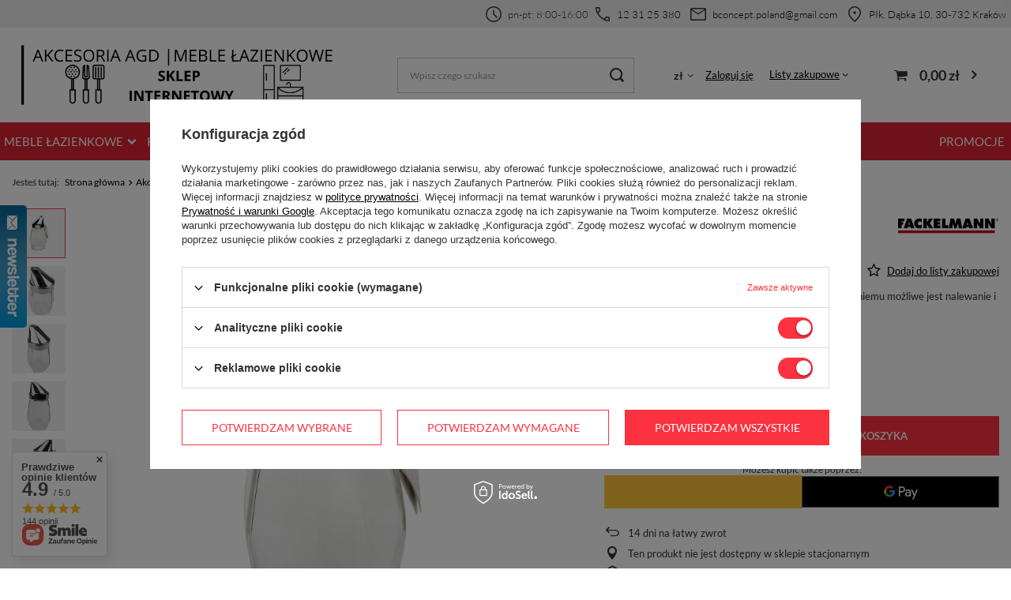

--- FILE ---
content_type: text/html; charset=utf-8
request_url: https://fackelmann.com.pl/product-pol-8385-Dozownik-do-cukru-sypkiej-smietanki-Fackelmann-46803.html
body_size: 36487
content:
<!DOCTYPE html>
<html lang="pl" class="--vat --gross " ><head><link rel="preload" as="image" fetchpriority="high" href="/hpeciai/3efd9ff5973c4242627e4139e123c897/pol_pm_Dozownik-do-cukru-sypkiej-smietanki-Fackelmann-46803-8385_5.jpg"><meta name="viewport" content="user-scalable=no, initial-scale = 1.0, maximum-scale = 1.0, width=device-width, viewport-fit=cover"><meta http-equiv="Content-Type" content="text/html; charset=utf-8"><meta http-equiv="X-UA-Compatible" content="IE=edge"><title> Dozownik do cukru, sypkiej śmietanki Fackelmann 46803 ⚡  | Akcesoria kuchenne \ Deski, pojemniki i lejki |</title><meta name="keywords" content=""><meta name="description" content="Dozownik do cukru, sypkiej śmietanki Fackelmann 46803  | Akcesoria kuchenne \ Deski, pojemniki i lejki | "><link rel="icon" href="/gfx/pol/favicon.ico"><meta name="theme-color" content="#fc3240"><meta name="msapplication-navbutton-color" content="#fc3240"><meta name="apple-mobile-web-app-status-bar-style" content="#fc3240"><link rel="preload stylesheet" as="style" href="/gfx/pol/style.css.gzip?r=1733225610"><style>
							#photos_slider[data-skeleton] .photos__link:before {
								padding-top: calc(min((600/800 * 100%), 600px));
							}
							@media (min-width: 979px) {.photos__slider[data-skeleton] .photos__figure:not(.--nav):first-child .photos__link {
								max-height: 600px;
							}}
						</style><script>var app_shop={urls:{prefix:'data="/gfx/'.replace('data="', '')+'pol/',graphql:'/graphql/v1/'},vars:{meta:{viewportContent:'initial-scale = 1.0, maximum-scale = 5.0, width=device-width, viewport-fit=cover'},priceType:'gross',priceTypeVat:true,productDeliveryTimeAndAvailabilityWithBasket:false,geoipCountryCode:'US',fairShopLogo: { enabled: false, image: '/gfx/standards/safe_light.svg'},currency:{id:'PLN',symbol:'zł',country:'pl',format:'###,##0.00',beforeValue:false,space:true,decimalSeparator:',',groupingSeparator:' '},language:{id:'pol',symbol:'pl',name:'Polski'},omnibus:{enabled:true,rebateCodeActivate:false,hidePercentageDiscounts:false,},},txt:{priceTypeText:' brutto',},fn:{},fnrun:{},files:[],graphql:{}};const getCookieByName=(name)=>{const value=`; ${document.cookie}`;const parts = value.split(`; ${name}=`);if(parts.length === 2) return parts.pop().split(';').shift();return false;};if(getCookieByName('freeeshipping_clicked')){document.documentElement.classList.remove('--freeShipping');}if(getCookieByName('rabateCode_clicked')){document.documentElement.classList.remove('--rabateCode');}function hideClosedBars(){const closedBarsArray=JSON.parse(localStorage.getItem('closedBars'))||[];if(closedBarsArray.length){const styleElement=document.createElement('style');styleElement.textContent=`${closedBarsArray.map((el)=>`#${el}`).join(',')}{display:none !important;}`;document.head.appendChild(styleElement);}}hideClosedBars();</script><meta name="robots" content="index,follow"><meta name="rating" content="general"><meta name="Author" content="BCONCEPT na bazie IdoSell (www.idosell.com/shop).">
<!-- Begin LoginOptions html -->

<style>
#client_new_social .service_item[data-name="service_Apple"]:before, 
#cookie_login_social_more .service_item[data-name="service_Apple"]:before,
.oscop_contact .oscop_login__service[data-service="Apple"]:before {
    display: block;
    height: 2.6rem;
    content: url('/gfx/standards/apple.svg?r=1743165583');
}
.oscop_contact .oscop_login__service[data-service="Apple"]:before {
    height: auto;
    transform: scale(0.8);
}
#client_new_social .service_item[data-name="service_Apple"]:has(img.service_icon):before,
#cookie_login_social_more .service_item[data-name="service_Apple"]:has(img.service_icon):before,
.oscop_contact .oscop_login__service[data-service="Apple"]:has(img.service_icon):before {
    display: none;
}
</style>

<!-- End LoginOptions html -->

<!-- Open Graph -->
<meta property="og:type" content="website"><meta property="og:url" content="https://fackelmann.com.pl/product-pol-8385-Dozownik-do-cukru-sypkiej-smietanki-Fackelmann-46803.html
"><meta property="og:title" content="Dozownik do cukru, sypkiej śmietanki Fackelmann 46803"><meta property="og:description" content="Dozownik cukru i innych artykułów spożywczych, dzięki niemu możliwe jest nalewanie i dozowanie."><meta property="og:site_name" content="BCONCEPT"><meta property="og:locale" content="pl_PL"><meta property="og:image" content="https://fackelmann.com.pl/hpeciai/3efd9ff5973c4242627e4139e123c897/pol_pl_Dozownik-do-cukru-sypkiej-smietanki-Fackelmann-46803-8385_5.jpg"><meta property="og:image:width" content="800"><meta property="og:image:height" content="600"><link rel="manifest" href="https://fackelmann.com.pl/data/include/pwa/6/manifest.json?t=3"><meta name="apple-mobile-web-app-capable" content="yes"><meta name="apple-mobile-web-app-status-bar-style" content="black"><meta name="apple-mobile-web-app-title" content="fackelmann.com.pl"><link rel="apple-touch-icon" href="/data/include/pwa/6/icon-128.png"><link rel="apple-touch-startup-image" href="/data/include/pwa/6/logo-512.png" /><meta name="msapplication-TileImage" content="/data/include/pwa/6/icon-144.png"><meta name="msapplication-TileColor" content="#2F3BA2"><meta name="msapplication-starturl" content="/"><script type="application/javascript">var _adblock = true;</script><script async src="/data/include/advertising.js"></script><script type="application/javascript">var statusPWA = {
                online: {
                    txt: "Połączono z internetem",
                    bg: "#5fa341"
                },
                offline: {
                    txt: "Brak połączenia z internetem",
                    bg: "#eb5467"
                }
            }</script><script async type="application/javascript" src="/ajax/js/pwa_online_bar.js?v=1&r=6"></script><script type="application/javascript" src="/ajax/js/webpush_subscription.js?v=1&r=4"></script><script type="application/javascript">WebPushHandler.publicKey = 'BLtpAtjvDmHo6u27QKUy5pUQzQictistdN+sYRYhMP6jSeueBEo4Xr+fRUeIZuSsdE+c5kqEVUwlqEHokullmPs=';WebPushHandler.version = '1';WebPushHandler.setPermissionValue();</script><script >
window.dataLayer = window.dataLayer || [];
window.gtag = function gtag() {
dataLayer.push(arguments);
}
gtag('consent', 'default', {
'ad_storage': 'denied',
'analytics_storage': 'denied',
'ad_personalization': 'denied',
'ad_user_data': 'denied',
'wait_for_update': 500
});

gtag('set', 'ads_data_redaction', true);
</script><script id="iaiscript_1" data-requirements="W10=" data-ga4_sel="ga4script">
window.iaiscript_1 = `<${'script'}  class='google_consent_mode_update'>
gtag('consent', 'update', {
'ad_storage': 'granted',
'analytics_storage': 'granted',
'ad_personalization': 'granted',
'ad_user_data': 'granted'
});
</${'script'}>`;
</script>
<!-- End Open Graph -->

<link rel="canonical" href="https://fackelmann.com.pl/product-pol-8385-Dozownik-do-cukru-sypkiej-smietanki-Fackelmann-46803.html" />

                <!-- Global site tag (gtag.js) -->
                <script  async src="https://www.googletagmanager.com/gtag/js?id=AW-644828441"></script>
                <script >
                    window.dataLayer = window.dataLayer || [];
                    window.gtag = function gtag(){dataLayer.push(arguments);}
                    gtag('js', new Date());
                    
                    gtag('config', 'AW-644828441', {"allow_enhanced_conversions":true});
gtag('config', 'G-NSL24SMRJ4');

                </script>
                <link rel="stylesheet" type="text/css" href="/data/designs/6239a01c89a006.40596794_63/gfx/pol/custom.css.gzip?r=1761766130">            <!-- Google Tag Manager -->
                    <script >(function(w,d,s,l,i){w[l]=w[l]||[];w[l].push({'gtm.start':
                    new Date().getTime(),event:'gtm.js'});var f=d.getElementsByTagName(s)[0],
                    j=d.createElement(s),dl=l!='dataLayer'?'&l='+l:'';j.async=true;j.src=
                    'https://www.googletagmanager.com/gtm.js?id='+i+dl;f.parentNode.insertBefore(j,f);
                    })(window,document,'script','dataLayer','GTM-N4TC84P');</script>
            <!-- End Google Tag Manager -->
<!-- Begin additional html or js -->


<!--61|6|4| modified: 2022-08-22 09:33:13-->
<meta name="facebook-domain-verification" content="ha9l168wbzf31df0iuhh3gh9zu1n82" />
<!--64|6|22-->
<meta name="facebook-domain-verification" content="4eb6yh71lx1t2wugdam2jchgo5p5g3" />
<!--86|6|31| modified: 2025-02-10 11:41:10-->
<style>
[data-srp-price="true"] {
    display: none !important;
}

.dictionary__group:last-child {
    display: none !important;
}
</style>
<!--87|6|32| modified: 2025-10-21 09:59:58-->
<style>

div[data-producer="true"] {
    display: none!important;
}
div[data-code="true"] {
    display: none!important;
}
div[data-srp-price="true"] {
    display: none!important;
}
</style>


<!-- End additional html or js -->
                <script>
                if (window.ApplePaySession && window.ApplePaySession.canMakePayments()) {
                    var applePayAvailabilityExpires = new Date();
                    applePayAvailabilityExpires.setTime(applePayAvailabilityExpires.getTime() + 2592000000); //30 days
                    document.cookie = 'applePayAvailability=yes; expires=' + applePayAvailabilityExpires.toUTCString() + '; path=/;secure;'
                    var scriptAppleJs = document.createElement('script');
                    scriptAppleJs.src = "/ajax/js/apple.js?v=3";
                    if (document.readyState === "interactive" || document.readyState === "complete") {
                          document.body.append(scriptAppleJs);
                    } else {
                        document.addEventListener("DOMContentLoaded", () => {
                            document.body.append(scriptAppleJs);
                        });  
                    }
                } else {
                    document.cookie = 'applePayAvailability=no; path=/;secure;'
                }
                </script>
                                <script>
                var listenerFn = function(event) {
                    if (event.origin !== "https://payment.idosell.com")
                        return;
                    
                    var isString = (typeof event.data === 'string' || event.data instanceof String);
                    if (!isString) return;
                    try {
                        var eventData = JSON.parse(event.data);
                    } catch (e) {
                        return;
                    }
                    if (!eventData) { return; }                                            
                    if (eventData.isError) { return; }
                    if (eventData.action != 'isReadyToPay') {return; }
                    
                    if (eventData.result.result && eventData.result.paymentMethodPresent) {
                        var googlePayAvailabilityExpires = new Date();
                        googlePayAvailabilityExpires.setTime(googlePayAvailabilityExpires.getTime() + 2592000000); //30 days
                        document.cookie = 'googlePayAvailability=yes; expires=' + googlePayAvailabilityExpires.toUTCString() + '; path=/;secure;'
                    } else {
                        document.cookie = 'googlePayAvailability=no; path=/;secure;'
                    }                                            
                }     
                if (!window.isAdded)
                {                                        
                    if (window.oldListener != null) {
                         window.removeEventListener('message', window.oldListener);
                    }                        
                    window.addEventListener('message', listenerFn);
                    window.oldListener = listenerFn;                                      
                       
                    const iframe = document.createElement('iframe');
                    iframe.src = "https://payment.idosell.com/assets/html/checkGooglePayAvailability.html?origin=https%3A%2F%2Ffackelmann.com.pl";
                    iframe.style.display = 'none';                                            

                    if (document.readyState === "interactive" || document.readyState === "complete") {
                          if (!window.isAdded) {
                              window.isAdded = true;
                              document.body.append(iframe);
                          }
                    } else {
                        document.addEventListener("DOMContentLoaded", () => {
                            if (!window.isAdded) {
                              window.isAdded = true;
                              document.body.append(iframe);
                          }
                        });  
                    }  
                }
                </script>
                <script>
            var paypalScriptLoaded = null;
            var paypalScript = null;
            
            async function attachPaypalJs() {
                return new Promise((resolve, reject) => {
                    if (!paypalScript) {
                        paypalScript = document.createElement('script');
                        paypalScript.async = true;
                        paypalScript.setAttribute('data-namespace', "paypal_sdk");
                        paypalScript.setAttribute('data-partner-attribution-id', "IAIspzoo_Cart_PPCP");
                        paypalScript.addEventListener("load", () => {
                        paypalScriptLoaded = true;
                            resolve({status: true});
                        });
                        paypalScript.addEventListener("error", () => {
                            paypalScriptLoaded = true;
                            reject({status: false});
                         });
                        paypalScript.src = "https://www.paypal.com/sdk/js?client-id=AbxR9vIwE1hWdKtGu0gOkvPK2YRoyC9ulUhezbCUWnrjF8bjfwV-lfP2Rze7Bo8jiHIaC0KuaL64tlkD&components=buttons,funding-eligibility&currency=PLN&merchant-id=V664D7J4VBZ3N&locale=pl_PL";
                        if (document.readyState === "interactive" || document.readyState === "complete") {
                            document.body.append(paypalScript);
                        } else {
                            document.addEventListener("DOMContentLoaded", () => {
                                document.body.append(paypalScript);
                            });  
                        }                                              
                    } else {
                        if (paypalScriptLoaded) {
                            resolve({status: true});
                        } else {
                            paypalScript.addEventListener("load", () => {
                                paypalScriptLoaded = true;
                                resolve({status: true});                            
                            });
                            paypalScript.addEventListener("error", () => {
                                paypalScriptLoaded = true;
                                reject({status: false});
                            });
                        }
                    }
                });
            }
            </script>
                <script>
                attachPaypalJs().then(() => {
                    let paypalEligiblePayments = [];
                    let payPalAvailabilityExpires = new Date();
                    payPalAvailabilityExpires.setTime(payPalAvailabilityExpires.getTime() + 86400000); //1 day
                    if (typeof(paypal_sdk) != "undefined") {
                        for (x in paypal_sdk.FUNDING) {
                            var buttonTmp = paypal_sdk.Buttons({
                                fundingSource: x.toLowerCase()
                            });
                            if (buttonTmp.isEligible()) {
                                paypalEligiblePayments.push(x);
                            }
                        }
                    }
                    if (paypalEligiblePayments.length > 0) {
                        document.cookie = 'payPalAvailability_PLN=' + paypalEligiblePayments.join(",") + '; expires=' + payPalAvailabilityExpires.toUTCString() + '; path=/; secure';
                        document.cookie = 'paypalMerchant=V664D7J4VBZ3N; expires=' + payPalAvailabilityExpires.toUTCString() + '; path=/; secure';
                    } else {
                        document.cookie = 'payPalAvailability_PLN=-1; expires=' + payPalAvailabilityExpires.toUTCString() + '; path=/; secure';
                    }
                });
                </script><script src="/data/gzipFile/expressCheckout.js.gz"></script></head><body><div id="container" class="projector_page container max-width-1200"><header class=" commercial_banner"><script class="ajaxLoad">app_shop.vars.vat_registered="true";app_shop.vars.currency_format="###,##0.00";app_shop.vars.currency_before_value=false;app_shop.vars.currency_space=true;app_shop.vars.symbol="zł";app_shop.vars.id="PLN";app_shop.vars.baseurl="http://fackelmann.com.pl/";app_shop.vars.sslurl="https://fackelmann.com.pl/";app_shop.vars.curr_url="%2Fproduct-pol-8385-Dozownik-do-cukru-sypkiej-smietanki-Fackelmann-46803.html";var currency_decimal_separator=',';var currency_grouping_separator=' ';app_shop.vars.blacklist_extension=["exe","com","swf","js","php"];app_shop.vars.blacklist_mime=["application/javascript","application/octet-stream","message/http","text/javascript","application/x-deb","application/x-javascript","application/x-shockwave-flash","application/x-msdownload"];app_shop.urls.contact="/contact-pol.html";</script><div id="viewType" style="display:none"></div><div id="logo" class="d-flex align-items-center"><a href="https://fackelmann.com.pl/" target="_self"><img src="/data/gfx/mask/pol/logo_6_big.png" alt="Sklep z asortymentem marki Fackelmann" width="1384" height="308"></a></div><form action="https://fackelmann.com.pl/search.php" method="get" id="menu_search" class="menu_search"><a href="#showSearchForm" class="menu_search__mobile"></a><div class="menu_search__block"><div class="menu_search__item --input"><input class="menu_search__input" type="text" name="text" autocomplete="off" placeholder="Wpisz czego szukasz" aria-label="Wpisz czego szukasz"><button class="menu_search__submit" type="submit" aria-label="Szukaj"></button></div><div class="menu_search__item --results search_result"></div></div></form><div id="top_info"><div id="top_info_content" class="d-flex"><div id="top_info_contact" class="d-flex align-items-center"><div id="top_contact_phone" class="d-flex align-items-center"><span class="material-symbols-outlined">schedule</span><p><strong>pn-pt: 8:00-16:00</strong></p><span class="material-symbols-outlined">call</span><strong><a href="tel:123125380">12 31 25 380</a></strong></div><div id="top_contact_mail" class="d-flex align-items-center"><span class="material-symbols-outlined">mail</span><strong><a href="mailto:bconcept.poland@gmail.com">bconcept.poland@gmail.com</a></strong></div><div id="top_location" class="d-flex align-items-center"><span class="material-symbols-outlined">location_on</span><strong><a href="https://goo.gl/maps/o2vehV3Z48s3Byp7A">Płk. Dąbka 10, 30-732 Kraków</a></strong></div></div></div></div><div id="menu_settings" class="align-items-center justify-content-center justify-content-lg-end"><div class="open_trigger"><span class="d-none d-md-inline-block flag_txt">zł</span><div class="menu_settings_wrapper d-md-none"><div class="menu_settings_inline"><div class="menu_settings_header">
								Język i waluta: 
							</div><div class="menu_settings_content"><span class="menu_settings_flag flag flag_pol"></span><strong class="menu_settings_value"><span class="menu_settings_language">pl</span><span> | </span><span class="menu_settings_currency">zł</span></strong></div></div><div class="menu_settings_inline"><div class="menu_settings_header">
								Dostawa do: 
							</div><div class="menu_settings_content"><strong class="menu_settings_value">Polska</strong></div></div></div><i class="icon-angle-down d-none d-md-inline-block"></i></div><form action="https://fackelmann.com.pl/settings.php" method="post"><ul><li><div class="form-group"><label for="menu_settings_curr">Waluta</label><div class="select-after"><select class="form-control" name="curr" id="menu_settings_curr"><option value="PLN" selected>zł</option><option value="EUR">€ (1 zł = 0.2365€)
															</option><option value="CZK">Kč (1 zł = 5.7504Kč)
															</option><option value="GBP">£ (1 zł = 0.2058£)
															</option></select></div></div><div class="form-group"><label for="menu_settings_country">Dostawa do</label><div class="select-after"><select class="form-control" name="country" id="menu_settings_country"><option value="1143020016">Austria</option><option value="1143020022">Belgia</option><option value="1143020033">Bułgaria</option><option value="1143020041">Czechy</option><option value="1143020042">Dania</option><option value="1143020057">Francja</option><option value="1143020075">Hiszpania</option><option value="1143020076">Holandia</option><option value="1143020083">Irlandia</option><option value="1143020116">Litwa</option><option value="1143020118">Łotwa</option><option value="1143020143">Niemcy</option><option selected value="1143020003">Polska</option><option value="1143020182">Słowacja</option><option value="1143020217">Węgry</option></select></div></div></li><li class="buttons"><button class="btn --solid --large" type="submit">
								Zastosuj zmiany
							</button></li></ul></form><div id="menu_additional"><a class="account_link" href="https://fackelmann.com.pl/login.php">Zaloguj się</a><div class="shopping_list_top" data-empty="true"><a href="https://fackelmann.com.pl/pl/shoppinglist/" class="wishlist_link slt_link">Listy zakupowe</a><div class="slt_lists"><ul class="slt_lists__nav"><li class="slt_lists__nav_item" data-list_skeleton="true" data-list_id="true" data-shared="true"><a class="slt_lists__nav_link" data-list_href="true"><span class="slt_lists__nav_name" data-list_name="true"></span><span class="slt_lists__count" data-list_count="true">0</span></a></li></ul><span class="slt_lists__empty">Dodaj do nich produkty, które lubisz i chcesz kupić później.</span></div></div></div></div><div class="shopping_list_top_mobile d-none" data-empty="true"><a href="https://fackelmann.com.pl/pl/shoppinglist/" class="sltm_link"></a></div><div class="sl_choose sl_dialog"><div class="sl_choose__wrapper sl_dialog__wrapper"><div class="sl_choose__item --top sl_dialog_close mb-2"><strong class="sl_choose__label">Zapisz na liście zakupowej</strong></div><div class="sl_choose__item --lists" data-empty="true"><div class="sl_choose__list f-group --radio m-0 d-md-flex align-items-md-center justify-content-md-between" data-list_skeleton="true" data-list_id="true" data-shared="true"><input type="radio" name="add" class="sl_choose__input f-control" id="slChooseRadioSelect" data-list_position="true"><label for="slChooseRadioSelect" class="sl_choose__group_label f-label py-4" data-list_position="true"><span class="sl_choose__sub d-flex align-items-center"><span class="sl_choose__name" data-list_name="true"></span><span class="sl_choose__count" data-list_count="true">0</span></span></label><button type="button" class="sl_choose__button --desktop btn --solid">Zapisz</button></div></div><div class="sl_choose__item --create sl_create mt-4"><a href="#new" class="sl_create__link  align-items-center">Stwórz nową listę zakupową</a><form class="sl_create__form align-items-center"><div class="sl_create__group f-group --small mb-0"><input type="text" class="sl_create__input f-control" required="required"><label class="sl_create__label f-label">Nazwa nowej listy</label></div><button type="submit" class="sl_create__button btn --solid ml-2 ml-md-3">Utwórz listę</button></form></div><div class="sl_choose__item --mobile mt-4 d-flex justify-content-center d-md-none"><button class="sl_choose__button --mobile btn --solid --large">Zapisz</button></div></div></div><div id="menu_basket" class="topBasket --skeleton"><a class="topBasket__sub" href="/basketedit.php"><span class="badge badge-info"></span><strong class="topBasket__price">0,00 zł</strong></a><div class="topBasket__details --products" style="display: none;"><div class="topBasket__block --labels"><label class="topBasket__item --name">Produkt</label><label class="topBasket__item --sum">Ilość</label><label class="topBasket__item --prices">Cena</label></div><div class="topBasket__block --products"></div><div class="topBasket__block --oneclick topBasket_oneclick" data-lang="pol"><div class="topBasket_oneclick__label"><span class="topBasket_oneclick__text --fast">Szybkie zakupy <strong>1-Click</strong></span><span class="topBasket_oneclick__text --registration"> (bez rejestracji)</span></div><div class="topBasket_oneclick__items"><span class="topBasket_oneclick__item --paypal" title="PayPal"><img class="topBasket_oneclick__icon" src="/panel/gfx/payment_forms/236.png" alt="PayPal"></span><span class="topBasket_oneclick__item --googlePay" title="Google Pay"><img class="topBasket_oneclick__icon" src="/panel/gfx/payment_forms/237.png" alt="Google Pay"></span></div></div></div><div class="topBasket__details --shipping" style="display: none;"><span class="topBasket__name">Koszt dostawy od</span><span id="shipppingCost"></span></div><script>
						app_shop.vars.cache_html = true;
					</script></div><nav id="menu_categories" class="wide"><button type="button" class="navbar-toggler" aria-label="Menu"><i class="icon-reorder"></i></button><div class="navbar-collapse" id="menu_navbar"><ul class="navbar-nav mx-md-n2"><li class="nav-item"><a  href="/pol_n_Meble-lazienkowe-1299.html" target="_self" title="Meble łazienkowe" class="nav-link" >Meble łazienkowe</a><ul class="navbar-subnav"><li class="nav-item"><a  href="/pol_m_Meble-lazienkowe_Fackelmann-Oxford-1928.html" target="_self" title="Fackelmann Oxford" class="nav-link" >Fackelmann Oxford</a><ul class="navbar-subsubnav"><li class="nav-item"><a  href="/pol_m_Meble-lazienkowe_Fackelmann-Oxford_Zestawy-2028.html" target="_self" title="Zestawy" class="nav-link" >Zestawy</a></li><li class="nav-item"><a  href="/pol_m_Meble-lazienkowe_Fackelmann-Oxford_Umywalki-1951.html" target="_self" title="Umywalki" class="nav-link" >Umywalki</a></li><li class="nav-item"><a  href="/pol_m_Meble-lazienkowe_Fackelmann-Oxford_Szafki-pod-umywalke-1949.html" target="_self" title="Szafki pod umywalkę" class="nav-link" >Szafki pod umywalkę</a></li><li class="nav-item"><a  href="/pol_m_Meble-lazienkowe_Fackelmann-Oxford_Szafki-boczne-1950.html" target="_self" title="Szafki boczne" class="nav-link" >Szafki boczne</a></li><li class="nav-item"><a  href="/pol_m_Meble-lazienkowe_Fackelmann-Oxford_Szafki-lustrzane-1948.html" target="_self" title="Szafki lustrzane" class="nav-link" >Szafki lustrzane</a></li><li class="nav-item"><a  href="/pol_m_Meble-lazienkowe_Fackelmann-Oxford_Lustra-2029.html" target="_self" title="Lustra" class="nav-link" >Lustra</a></li></ul></li><li class="nav-item"><a  href="/pol_m_Meble-lazienkowe_Fackelmann-Luna-1929.html" target="_self" title="Fackelmann Luna" class="nav-link" >Fackelmann Luna</a><ul class="navbar-subsubnav"><li class="nav-item"><a  href="/pol_m_Meble-lazienkowe_Fackelmann-Luna_Zestawy-1953.html" target="_self" title="Zestawy" class="nav-link" >Zestawy</a></li><li class="nav-item"><a  href="/pol_m_Meble-lazienkowe_Fackelmann-Luna_Umywalki-1952.html" target="_self" title="Umywalki" class="nav-link" >Umywalki</a></li><li class="nav-item"><a  href="/pol_m_Meble-lazienkowe_Fackelmann-Luna_Szafki-pod-umywalke-1954.html" target="_self" title="Szafki pod umywalkę" class="nav-link" >Szafki pod umywalkę</a></li><li class="nav-item"><a  href="/pol_m_Meble-lazienkowe_Fackelmann-Luna_Szafki-boczne-1955.html" target="_self" title="Szafki boczne" class="nav-link" >Szafki boczne</a></li><li class="nav-item"><a  href="/pol_m_Meble-lazienkowe_Fackelmann-Luna_Szafki-lustrzane-2030.html" target="_self" title="Szafki lustrzane" class="nav-link" >Szafki lustrzane</a></li><li class="nav-item"><a  href="/pol_m_Meble-lazienkowe_Fackelmann-Luna_Lustra-1956.html" target="_self" title="Lustra" class="nav-link" >Lustra</a></li></ul></li><li class="nav-item"><a  href="/pol_m_Meble-lazienkowe_Fackelmann-Milano-1930.html" target="_self" title="Fackelmann Milano" class="nav-link" >Fackelmann Milano</a><ul class="navbar-subsubnav"><li class="nav-item"><a  href="/pol_m_Meble-lazienkowe_Fackelmann-Milano_Zestawy-1957.html" target="_self" title="Zestawy" class="nav-link" >Zestawy</a></li><li class="nav-item"><a  href="/pol_m_Meble-lazienkowe_Fackelmann-Milano_Umywalki-1958.html" target="_self" title="Umywalki" class="nav-link" >Umywalki</a></li><li class="nav-item"><a  href="/pol_m_Meble-lazienkowe_Fackelmann-Milano_Szafki-pod-umywalke-1959.html" target="_self" title="Szafki pod umywalkę" class="nav-link" >Szafki pod umywalkę</a></li><li class="nav-item"><a  href="/pol_m_Meble-lazienkowe_Fackelmann-Milano_Szafki-boczne-1960.html" target="_self" title="Szafki boczne" class="nav-link" >Szafki boczne</a></li><li class="nav-item"><a  href="/pol_m_Meble-lazienkowe_Fackelmann-Milano_Szafki-lustrzane-1961.html" target="_self" title="Szafki lustrzane" class="nav-link" >Szafki lustrzane</a></li><li class="nav-item"><a  href="/pol_m_Meble-lazienkowe_Fackelmann-Milano_Lustra-1962.html" target="_self" title="Lustra" class="nav-link" >Lustra</a></li></ul></li><li class="nav-item"><a  href="/pol_m_Meble-lazienkowe_Fackelmann-Lima-1931.html" target="_self" title="Fackelmann Lima" class="nav-link" >Fackelmann Lima</a><ul class="navbar-subsubnav"><li class="nav-item"><a  href="/pol_m_Meble-lazienkowe_Fackelmann-Lima_Zestawy-1963.html" target="_self" title="Zestawy" class="nav-link" >Zestawy</a></li><li class="nav-item"><a  href="/pol_m_Meble-lazienkowe_Fackelmann-Lima_Umywalki-1964.html" target="_self" title="Umywalki" class="nav-link" >Umywalki</a></li><li class="nav-item"><a  href="/pol_m_Meble-lazienkowe_Fackelmann-Lima_Szafki-pod-umywalke-1965.html" target="_self" title="Szafki pod umywalkę" class="nav-link" >Szafki pod umywalkę</a></li><li class="nav-item"><a  href="/pol_m_Meble-lazienkowe_Fackelmann-Lima_Szafki-boczne-1966.html" target="_self" title="Szafki boczne" class="nav-link" >Szafki boczne</a></li><li class="nav-item"><a  href="/pol_m_Meble-lazienkowe_Fackelmann-Lima_Szafki-lustrzane-1967.html" target="_self" title="Szafki lustrzane" class="nav-link" >Szafki lustrzane</a></li><li class="nav-item"><a  href="/pol_m_Meble-lazienkowe_Fackelmann-Lima_Lustra-1968.html" target="_self" title="Lustra" class="nav-link" >Lustra</a></li></ul></li><li class="nav-item"><a  href="/pol_m_Meble-lazienkowe_Fackelmann-A-Vero-1932.html" target="_self" title="Fackelmann A-Vero" class="nav-link" >Fackelmann A-Vero</a><ul class="navbar-subsubnav"><li class="nav-item"><a  href="/pol_m_Meble-lazienkowe_Fackelmann-A-Vero_Zestawy-1969.html" target="_self" title="Zestawy" class="nav-link" >Zestawy</a></li><li class="nav-item"><a  href="/pol_m_Meble-lazienkowe_Fackelmann-A-Vero_Umywalki-1970.html" target="_self" title="Umywalki" class="nav-link" >Umywalki</a></li><li class="nav-item"><a  href="/pol_m_Meble-lazienkowe_Fackelmann-A-Vero_Szafki-pod-umywalke-2042.html" target="_self" title="Szafki pod umywalkę" class="nav-link" >Szafki pod umywalkę</a></li><li class="nav-item"><a  href="/pol_m_Meble-lazienkowe_Fackelmann-A-Vero_Szafki-boczne-2043.html" target="_self" title="Szafki boczne" class="nav-link" >Szafki boczne</a></li><li class="nav-item"><a  href="/pol_m_Meble-lazienkowe_Fackelmann-A-Vero_Szafki-lustrzane-2041.html" target="_self" title="Szafki lustrzane" class="nav-link" >Szafki lustrzane</a></li></ul></li><li class="nav-item"><a  href="/pol_m_Meble-lazienkowe_Fackelmann-Natura-1933.html" target="_self" title="Fackelmann Natura" class="nav-link" >Fackelmann Natura</a><ul class="navbar-subsubnav"><li class="nav-item"><a  href="/pol_m_Meble-lazienkowe_Fackelmann-Natura_Zestawy-1971.html" target="_self" title="Zestawy" class="nav-link" >Zestawy</a></li><li class="nav-item"><a  href="/pol_m_Meble-lazienkowe_Fackelmann-Natura_Umywalki-1972.html" target="_self" title="Umywalki" class="nav-link" >Umywalki</a></li><li class="nav-item"><a  href="/pol_m_Meble-lazienkowe_Fackelmann-Natura_Szafki-pod-umywalke-2044.html" target="_self" title="Szafki pod umywalkę" class="nav-link" >Szafki pod umywalkę</a></li><li class="nav-item"><a  href="/pol_m_Meble-lazienkowe_Fackelmann-Natura_Szafki-boczne-1973.html" target="_self" title="Szafki boczne" class="nav-link" >Szafki boczne</a></li><li class="nav-item"><a  href="/pol_m_Meble-lazienkowe_Fackelmann-Natura_Szafki-lustrzane-2045.html" target="_self" title="Szafki lustrzane" class="nav-link" >Szafki lustrzane</a></li></ul></li><li class="nav-item"><a  href="/pol_m_Meble-lazienkowe_Fackelmann-Luxor-1934.html" target="_self" title="Fackelmann Luxor" class="nav-link" >Fackelmann Luxor</a><ul class="navbar-subsubnav"><li class="nav-item"><a  href="/pol_m_Meble-lazienkowe_Fackelmann-Luxor_Zestawy-1975.html" target="_self" title="Zestawy" class="nav-link" >Zestawy</a></li><li class="nav-item"><a  href="/pol_m_Meble-lazienkowe_Fackelmann-Luxor_Umywalki-1974.html" target="_self" title="Umywalki" class="nav-link" >Umywalki</a></li><li class="nav-item"><a  href="/pol_m_Meble-lazienkowe_Fackelmann-Luxor_Szafki-pod-umywalke-1976.html" target="_self" title="Szafki pod umywalkę" class="nav-link" >Szafki pod umywalkę</a></li><li class="nav-item"><a  href="/pol_m_Meble-lazienkowe_Fackelmann-Luxor_Szafki-boczne-1977.html" target="_self" title="Szafki boczne" class="nav-link" >Szafki boczne</a></li><li class="nav-item"><a  href="/pol_m_Meble-lazienkowe_Fackelmann-Luxor_Szafki-lustrzane-1978.html" target="_self" title="Szafki lustrzane" class="nav-link" >Szafki lustrzane</a></li><li class="nav-item"><a  href="/pol_m_Meble-lazienkowe_Fackelmann-Luxor_Lustra-1979.html" target="_self" title="Lustra" class="nav-link" >Lustra</a></li></ul></li><li class="nav-item"><a  href="/pol_m_Meble-lazienkowe_Fackelmann-Stanford-1935.html" target="_self" title="Fackelmann Stanford" class="nav-link" >Fackelmann Stanford</a><ul class="navbar-subsubnav"><li class="nav-item"><a  href="/pol_m_Meble-lazienkowe_Fackelmann-Stanford_Zestawy-1980.html" target="_self" title="Zestawy" class="nav-link" >Zestawy</a></li><li class="nav-item"><a  href="/pol_m_Meble-lazienkowe_Fackelmann-Stanford_Umywalki-1981.html" target="_self" title="Umywalki" class="nav-link" >Umywalki</a></li><li class="nav-item"><a  href="/pol_m_Meble-lazienkowe_Fackelmann-Stanford_Szafki-pod-umywalke-1982.html" target="_self" title="Szafki pod umywalkę" class="nav-link" >Szafki pod umywalkę</a></li><li class="nav-item"><a  href="/pol_m_Meble-lazienkowe_Fackelmann-Stanford_Szafki-boczne-1983.html" target="_self" title="Szafki boczne" class="nav-link" >Szafki boczne</a></li><li class="nav-item"><a  href="/pol_m_Meble-lazienkowe_Fackelmann-Stanford_Szafki-lustrzane-1984.html" target="_self" title="Szafki lustrzane" class="nav-link" >Szafki lustrzane</a></li><li class="nav-item"><a  href="/pol_m_Meble-lazienkowe_Fackelmann-Stanford_Lustra-1985.html" target="_self" title="Lustra" class="nav-link" >Lustra</a></li></ul></li><li class="nav-item"><a  href="/pol_m_Meble-lazienkowe_Fackelmann-Lugano-1936.html" target="_self" title="Fackelmann Lugano" class="nav-link" >Fackelmann Lugano</a><ul class="navbar-subsubnav"><li class="nav-item"><a  href="/pol_m_Meble-lazienkowe_Fackelmann-Lugano_Umywalki-1987.html" target="_self" title="Umywalki" class="nav-link" >Umywalki</a></li><li class="nav-item"><a  href="/pol_m_Meble-lazienkowe_Fackelmann-Lugano_Szafki-boczne-1989.html" target="_self" title="Szafki boczne" class="nav-link" >Szafki boczne</a></li></ul></li><li class="nav-item"><a  href="/pol_m_Meble-lazienkowe_Fackelmann-Como-1937.html" target="_self" title="Fackelmann Como" class="nav-link" >Fackelmann Como</a><ul class="navbar-subsubnav"><li class="nav-item"><a  href="/pol_m_Meble-lazienkowe_Fackelmann-Como_Umywalki-1991.html" target="_self" title="Umywalki" class="nav-link" >Umywalki</a></li><li class="nav-item"><a  href="/pol_m_Meble-lazienkowe_Fackelmann-Como_Lustra-2031.html" target="_self" title="Lustra" class="nav-link" >Lustra</a></li></ul></li><li class="nav-item"><a  href="/pol_m_Meble-lazienkowe_Fackelmann-Kara-1938.html" target="_self" title="Fackelmann Kara" class="nav-link" >Fackelmann Kara</a><ul class="navbar-subsubnav"><li class="nav-item"><a  href="/pol_m_Meble-lazienkowe_Fackelmann-Kara_Zestawy-1994.html" target="_self" title="Zestawy" class="nav-link" >Zestawy</a></li><li class="nav-item"><a  href="/pol_m_Meble-lazienkowe_Fackelmann-Kara_Umywalki-1995.html" target="_self" title="Umywalki" class="nav-link" >Umywalki</a></li><li class="nav-item"><a  href="/pol_m_Meble-lazienkowe_Fackelmann-Kara_Szafki-pod-umywalke-1996.html" target="_self" title="Szafki pod umywalkę" class="nav-link" >Szafki pod umywalkę</a></li><li class="nav-item"><a  href="/pol_m_Meble-lazienkowe_Fackelmann-Kara_Szafki-boczne-1998.html" target="_self" title="Szafki boczne" class="nav-link" >Szafki boczne</a></li><li class="nav-item"><a  href="/pol_m_Meble-lazienkowe_Fackelmann-Kara_Szafki-lustrzane-1997.html" target="_self" title="Szafki lustrzane" class="nav-link" >Szafki lustrzane</a></li><li class="nav-item"><a  href="/pol_m_Meble-lazienkowe_Fackelmann-Kara_Lustra-1999.html" target="_self" title="Lustra" class="nav-link" >Lustra</a></li></ul></li><li class="nav-item"><a  href="/pol_m_Meble-lazienkowe_Lanzet-Classico-1940.html" target="_self" title="Lanzet Classico" class="nav-link" >Lanzet Classico</a><ul class="navbar-subsubnav"><li class="nav-item"><a  href="/pol_m_Meble-lazienkowe_Lanzet-Classico_Zestawy-2000.html" target="_self" title="Zestawy" class="nav-link" >Zestawy</a></li><li class="nav-item"><a  href="/pol_m_Meble-lazienkowe_Lanzet-Classico_Umywalki-2001.html" target="_self" title="Umywalki" class="nav-link" >Umywalki</a></li><li class="nav-item"><a  href="/pol_m_Meble-lazienkowe_Lanzet-Classico_Szafki-pod-umywalke-2002.html" target="_self" title="Szafki pod umywalkę" class="nav-link" >Szafki pod umywalkę</a></li><li class="nav-item"><a  href="/pol_m_Meble-lazienkowe_Lanzet-Classico_Szafki-lustrzane-2003.html" target="_self" title="Szafki lustrzane" class="nav-link" >Szafki lustrzane</a></li></ul></li><li class="nav-item"><a  href="/pol_m_Meble-lazienkowe_Lanzet-Impulso-1941.html" target="_self" title="Lanzet Impulso" class="nav-link" >Lanzet Impulso</a><ul class="navbar-subsubnav"><li class="nav-item"><a  href="/pol_m_Meble-lazienkowe_Lanzet-Impulso_Umywalki-2004.html" target="_self" title="Umywalki" class="nav-link" >Umywalki</a></li><li class="nav-item"><a  href="/pol_m_Meble-lazienkowe_Lanzet-Impulso_Szafki-pod-umywalke-2005.html" target="_self" title="Szafki pod umywalkę" class="nav-link" >Szafki pod umywalkę</a></li></ul></li><li class="nav-item"><a  href="/pol_m_Meble-lazienkowe_Lanzet-Woodblock-1942.html" target="_self" title="Lanzet Woodblock" class="nav-link" >Lanzet Woodblock</a><ul class="navbar-subsubnav"><li class="nav-item"><a  href="/pol_m_Meble-lazienkowe_Lanzet-Woodblock_Zestawy-2006.html" target="_self" title="Zestawy" class="nav-link" >Zestawy</a></li><li class="nav-item"><a  href="/pol_m_Meble-lazienkowe_Lanzet-Woodblock_Umywalki-2007.html" target="_self" title="Umywalki" class="nav-link" >Umywalki</a></li><li class="nav-item"><a  href="/pol_m_Meble-lazienkowe_Lanzet-Woodblock_Szafki-pod-umywalke-2008.html" target="_self" title="Szafki pod umywalkę" class="nav-link" >Szafki pod umywalkę</a></li><li class="nav-item"><a  href="/pol_m_Meble-lazienkowe_Lanzet-Woodblock_Szafki-boczne-2009.html" target="_self" title="Szafki boczne" class="nav-link" >Szafki boczne</a></li></ul></li><li class="nav-item"><a  href="/pol_m_Meble-lazienkowe_Lanzet-K5-1943.html" target="_self" title="Lanzet K5" class="nav-link" >Lanzet K5</a><ul class="navbar-subsubnav"><li class="nav-item"><a  href="/pol_m_Meble-lazienkowe_Lanzet-K5_Zestawy-2010.html" target="_self" title="Zestawy" class="nav-link" >Zestawy</a></li><li class="nav-item"><a  href="/pol_m_Meble-lazienkowe_Lanzet-K5_Umywalki-2011.html" target="_self" title="Umywalki" class="nav-link" >Umywalki</a></li></ul></li><li class="nav-item"><a  href="/pol_m_Meble-lazienkowe_Lanzet-K8-1944.html" target="_self" title="Lanzet K8" class="nav-link" >Lanzet K8</a><ul class="navbar-subsubnav"><li class="nav-item"><a  href="/pol_m_Meble-lazienkowe_Lanzet-K8_Zestawy-2012.html" target="_self" title="Zestawy" class="nav-link" >Zestawy</a></li><li class="nav-item"><a  href="/pol_m_Meble-lazienkowe_Lanzet-K8_Umywalki-2013.html" target="_self" title="Umywalki" class="nav-link" >Umywalki</a></li><li class="nav-item"><a  href="/pol_m_Meble-lazienkowe_Lanzet-K8_Szafki-pod-umywalke-2014.html" target="_self" title="Szafki pod umywalkę" class="nav-link" >Szafki pod umywalkę</a></li><li class="nav-item"><a  href="/pol_m_Meble-lazienkowe_Lanzet-K8_Szafki-boczne-2015.html" target="_self" title="Szafki boczne" class="nav-link" >Szafki boczne</a></li></ul></li><li class="nav-item"><a  href="/pol_m_Meble-lazienkowe_Lanzet-M9-1945.html" target="_self" title="Lanzet M9" class="nav-link" >Lanzet M9</a><ul class="navbar-subsubnav"><li class="nav-item"><a  href="/pol_m_Meble-lazienkowe_Lanzet-M9_Zestawy-2016.html" target="_self" title="Zestawy" class="nav-link" >Zestawy</a></li><li class="nav-item"><a  href="/pol_m_Meble-lazienkowe_Lanzet-M9_Umywalki-2017.html" target="_self" title="Umywalki" class="nav-link" >Umywalki</a></li><li class="nav-item"><a  href="/pol_m_Meble-lazienkowe_Lanzet-M9_Szafki-pod-umywalke-2018.html" target="_self" title="Szafki pod umywalkę" class="nav-link" >Szafki pod umywalkę</a></li><li class="nav-item"><a  href="/pol_m_Meble-lazienkowe_Lanzet-M9_Szafki-lustrzane-2019.html" target="_self" title="Szafki lustrzane" class="nav-link" >Szafki lustrzane</a></li><li class="nav-item"><a  href="/pol_m_Meble-lazienkowe_Lanzet-M9_Lustra-2020.html" target="_self" title="Lustra" class="nav-link" >Lustra</a></li></ul></li><li class="nav-item"><a  href="/pol_m_Meble-lazienkowe_Badmobil-1946.html" target="_self" title="Badmobil" class="nav-link" >Badmobil</a><ul class="navbar-subsubnav"><li class="nav-item"><a  href="/pol_m_Meble-lazienkowe_Badmobil_Zestawy-2021.html" target="_self" title="Zestawy" class="nav-link" >Zestawy</a></li><li class="nav-item"><a  href="/pol_m_Meble-lazienkowe_Badmobil_Szafki-pod-umywalke-2023.html" target="_self" title="Szafki pod umywalkę" class="nav-link" >Szafki pod umywalkę</a></li><li class="nav-item"><a  href="/pol_m_Meble-lazienkowe_Badmobil_Szafki-boczne-2024.html" target="_self" title="Szafki boczne" class="nav-link" >Szafki boczne</a></li><li class="nav-item"><a  href="/pol_m_Meble-lazienkowe_Badmobil_Szafki-lustrzane-2025.html" target="_self" title="Szafki lustrzane" class="nav-link" >Szafki lustrzane</a></li><li class="nav-item"><a  href="/pol_m_Meble-lazienkowe_Badmobil_Lustra-2026.html" target="_self" title="Lustra" class="nav-link" >Lustra</a></li></ul></li><li class="nav-item"><a  href="/pol_m_Meble-lazienkowe_X3-1947.html" target="_self" title="X3" class="nav-link" >X3</a><ul class="navbar-subsubnav"><li class="nav-item"><a  href="/pol_m_Meble-lazienkowe_X3_Zestawy-2027.html" target="_self" title="Zestawy" class="nav-link" >Zestawy</a></li></ul></li><li class="nav-item"><a  href="/pol_m_Meble-lazienkowe_Akcesoria-lazienkowe-1387.html" target="_self" title="Akcesoria łazienkowe" class="nav-link" >Akcesoria łazienkowe</a><ul class="navbar-subsubnav"><li class="nav-item"><a  href="/pol_m_Meble-lazienkowe_Akcesoria-lazienkowe_Baterie-umywalkowe-1348.html" target="_self" title="Baterie umywalkowe" class="nav-link" >Baterie umywalkowe</a></li><li class="nav-item"><a  href="/pol_m_Meble-lazienkowe_Akcesoria-lazienkowe_Akcesoria-lazienkowe-1543.html" target="_self" title="Akcesoria łazienkowe" class="nav-link" >Akcesoria łazienkowe</a></li></ul></li><li class="nav-item"><a  href="/pol_m_Meble-lazienkowe_Umywalki-1345.html" target="_self" title="Umywalki" class="nav-link" >Umywalki</a><ul class="navbar-subsubnav"><li class="nav-item"><a  href="/pol_m_Meble-lazienkowe_Umywalki_Umywalki-szklane-1386.html" target="_self" title="Umywalki szklane" class="nav-link" >Umywalki szklane</a></li><li class="nav-item"><a  href="/pol_m_Meble-lazienkowe_Umywalki_Umywalki-ceramiczne-1521.html" target="_self" title="Umywalki ceramiczne" class="nav-link" >Umywalki ceramiczne</a></li><li class="nav-item"><a  href="/pol_m_Meble-lazienkowe_Umywalki_Umywalki-z-konglomeratu-1522.html" target="_self" title="Umywalki z konglomeratu" class="nav-link" >Umywalki z konglomeratu</a></li><li class="nav-item"><a  href="/pol_m_Meble-lazienkowe_Umywalki_Oswietlenie-pod-umywalki-2036.html" target="_self" title="Oświetlenie pod umywalki" class="nav-link" >Oświetlenie pod umywalki</a></li></ul></li><li class="nav-item empty"><a  href="/pol_m_Meble-lazienkowe_Lustra-i-szafki-lustrzane-1939.html" target="_self" title="Lustra i szafki lustrzane" class="nav-link" >Lustra i szafki lustrzane</a></li><li class="nav-item empty"><a  href="/pol_m_Meble-lazienkowe_Wyprzedaz-ekspozycji-1349.html" target="_self" title="Wyprzedaż ekspozycji" class="nav-link" >Wyprzedaż ekspozycji</a></li><li class="nav-item empty"><a  href="/Promocje-Meble-Łazienkowe" target="_self" title="Promocje" class="nav-link" >Promocje</a></li></ul></li><li class="nav-item"><a  href="/pol_m_Kuchnia-2342.html" target="_self" title="Kuchnia" class="nav-link" >Kuchnia</a><ul class="navbar-subnav"><li class="nav-item"><a  href="/pol_m_Kuchnia_Gotowanie-i-smazenie-1293.html" target="_self" title="Gotowanie i smażenie" class="nav-link" >Gotowanie i smażenie</a><ul class="navbar-subsubnav more"><li class="nav-item"><a  href="/pol_m_Kuchnia_Gotowanie-i-smazenie_Druszlaki-cedzaki-sitka-1590.html" target="_self" title="Druszlaki cedzaki sitka" class="nav-link" >Druszlaki cedzaki sitka</a></li><li class="nav-item"><a  href="/pol_m_Kuchnia_Gotowanie-i-smazenie_Garnki-2057.html" target="_self" title="Garnki" class="nav-link" >Garnki</a></li><li class="nav-item"><a  href="/pol_m_Kuchnia_Gotowanie-i-smazenie_Formy-do-pieczenia-i-gotowania-1585.html" target="_self" title="Formy do pieczenia i gotowania" class="nav-link" >Formy do pieczenia i gotowania</a></li><li class="nav-item"><a  href="/pol_m_Kuchnia_Gotowanie-i-smazenie_Garnki-do-gotowania-na-parze-2371.html" target="_self" title="Garnki do gotowania na parze" class="nav-link" >Garnki do gotowania na parze</a></li><li class="nav-item"><a  href="/pol_m_Kuchnia_Gotowanie-i-smazenie_Garnki-do-mleka-2372.html" target="_self" title="Garnki do mleka" class="nav-link" >Garnki do mleka</a></li><li class="nav-item"><a  href="/pol_m_Kuchnia_Gotowanie-i-smazenie_Garnki-pojedyncze-2373.html" target="_self" title="Garnki pojedyncze" class="nav-link" >Garnki pojedyncze</a></li><li class="nav-item"><a  href="/pol_m_Kuchnia_Gotowanie-i-smazenie_Grill-1594.html" target="_self" title="Grill" class="nav-link" >Grill</a></li><li class="nav-item"><a  href="/pol_m_Kuchnia_Gotowanie-i-smazenie_Komplety-garnkow-2374.html" target="_self" title="Komplety garnków" class="nav-link" >Komplety garnków</a></li><li class="nav-item"><a  href="/pol_m_Kuchnia_Gotowanie-i-smazenie_Patelnie-2375.html" target="_self" title="Patelnie" class="nav-link" >Patelnie</a></li><li class="nav-item"><a  href="/pol_m_Kuchnia_Gotowanie-i-smazenie_Pokrywki-nakladki-oslony-1580.html" target="_self" title="Pokrywki nakładki osłony" class="nav-link" >Pokrywki nakładki osłony</a></li><li class="nav-item"><a  href="/pol_m_Kuchnia_Gotowanie-i-smazenie_Podstawki-pod-garnki-1584.html" target="_self" title="Podstawki pod garnki" class="nav-link" >Podstawki pod garnki</a></li><li class="nav-item"><a  href="/pol_m_Kuchnia_Gotowanie-i-smazenie_Pozostale-1307.html" target="_self" title="Pozostałe" class="nav-link" >Pozostałe</a></li><li class="nav-item"><a  href="/pol_m_Kuchnia_Gotowanie-i-smazenie_Rekawice-kuchenne-1582.html" target="_self" title="Rękawice kuchenne" class="nav-link" >Rękawice kuchenne</a></li><li class="nav-item"><a  href="/pol_m_Kuchnia_Gotowanie-i-smazenie_Rondle-2377.html" target="_self" title="Rondle" class="nav-link" >Rondle</a></li><li class="nav-item"><a  href="/pol_m_Kuchnia_Gotowanie-i-smazenie_Sokowniki-2378.html" target="_self" title="Sokowniki" class="nav-link" >Sokowniki</a></li><li class="nav-item"><a  href="/pol_m_Kuchnia_Gotowanie-i-smazenie_Szybkowary-2054.html" target="_self" title="Szybkowary" class="nav-link" >Szybkowary</a></li><li class="nav-item"><a  href="/pol_m_Kuchnia_Gotowanie-i-smazenie_Wklady-do-gotowania-na-parze-1581.html" target="_self" title="Wkłady do gotowania na parze" class="nav-link" >Wkłady do gotowania na parze</a></li><li class="nav-item"><a  href="/pol_m_Kuchnia_Gotowanie-i-smazenie_Zapalarki-1588.html" target="_self" title="Zapalarki" class="nav-link" >Zapalarki</a></li><li class="nav-item --extend"><a href="" class="nav-link" txt_alt="- Zwiń">+ Rozwiń</a></li></ul></li><li class="nav-item"><a  href="/pol_m_Kuchnia_Napoje-kawa-i-herbata-2341.html" target="_self" title="Napoje, kawa i herbata" class="nav-link" >Napoje, kawa i herbata</a><ul class="navbar-subsubnav more"><li class="nav-item"><a  href="/pol_m_Kuchnia_Napoje-kawa-i-herbata_Akcesoria-barmanskie-2379.html" target="_self" title="Akcesoria barmańskie" class="nav-link" >Akcesoria barmańskie</a></li><li class="nav-item"><a  href="/pol_m_Kuchnia_Napoje-kawa-i-herbata_Akcesoria-do-kawy-i-herbaty-1340.html" target="_self" title="Akcesoria do kawy i herbaty" class="nav-link" >Akcesoria do kawy i herbaty</a></li><li class="nav-item"><a  href="/pol_m_Kuchnia_Napoje-kawa-i-herbata_Butelki-bidony-2380.html" target="_self" title="Butelki, bidony" class="nav-link" >Butelki, bidony</a></li><li class="nav-item"><a  href="/pol_m_Kuchnia_Napoje-kawa-i-herbata_Czajniki-2381.html" target="_self" title="Czajniki" class="nav-link" >Czajniki</a></li><li class="nav-item"><a  href="/pol_m_Kuchnia_Napoje-kawa-i-herbata_Dzbanki-i-karafki-2382.html" target="_self" title="Dzbanki i karafki" class="nav-link" >Dzbanki i karafki</a></li><li class="nav-item"><a  href="/pol_m_Kuchnia_Napoje-kawa-i-herbata_Kubki-termiczne-i-termosy-2383.html" target="_self" title="Kubki termiczne i termosy" class="nav-link" >Kubki termiczne i termosy</a></li><li class="nav-item"><a  href="/pol_m_Kuchnia_Napoje-kawa-i-herbata_Mlynki-do-mielenia-kawy-2384.html" target="_self" title="Młynki do mielenia kawy" class="nav-link" >Młynki do mielenia kawy</a></li><li class="nav-item"><a  href="/pol_m_Kuchnia_Napoje-kawa-i-herbata_Saturatory-do-gazowania-2385.html" target="_self" title="Saturatory do gazowania" class="nav-link" >Saturatory do gazowania</a></li><li class="nav-item"><a  href="/pol_m_Kuchnia_Napoje-kawa-i-herbata_Sitka-do-zaparzania-2386.html" target="_self" title="Sitka do zaparzania" class="nav-link" >Sitka do zaparzania</a></li><li class="nav-item"><a  href="/pol_m_Kuchnia_Napoje-kawa-i-herbata_Sloje-z-kranikiem-2387.html" target="_self" title="Słoje z kranikiem" class="nav-link" >Słoje z kranikiem</a></li><li class="nav-item"><a  href="/pol_m_Kuchnia_Napoje-kawa-i-herbata_Spieniacze-do-mleka-2388.html" target="_self" title="Spieniacze do mleka" class="nav-link" >Spieniacze do mleka</a></li><li class="nav-item"><a  href="/pol_m_Kuchnia_Napoje-kawa-i-herbata_Tygielki-2389.html" target="_self" title="Tygielki" class="nav-link" >Tygielki</a></li><li class="nav-item"><a  href="/pol_m_Kuchnia_Napoje-kawa-i-herbata_Zaparzacze-i-kawiarki-2390.html" target="_self" title="Zaparzacze i kawiarki" class="nav-link" >Zaparzacze i kawiarki</a></li><li class="nav-item --extend"><a href="" class="nav-link" txt_alt="- Zwiń">+ Rozwiń</a></li></ul></li><li class="nav-item"><a  href="/pol_m_Kuchnia_Pieczenie-1294.html" target="_self" title="Pieczenie" class="nav-link" >Pieczenie</a><ul class="navbar-subsubnav more"><li class="nav-item"><a  href="/pol_m_Kuchnia_Pieczenie_Brytfanny-blachy-2391.html" target="_self" title="Brytfanny, blachy" class="nav-link" >Brytfanny, blachy</a></li><li class="nav-item"><a  href="/pol_m_Kuchnia_Pieczenie_Ciasta-torty-1395.html" target="_self" title="Ciasta, torty" class="nav-link" >Ciasta, torty</a></li><li class="nav-item"><a  href="/pol_m_Kuchnia_Pieczenie_Ciasteczka-i-muffinki-1396.html" target="_self" title="Ciasteczka i muffinki" class="nav-link" >Ciasteczka i muffinki</a></li><li class="nav-item"><a  href="/pol_m_Kuchnia_Pieczenie_Dekoratory-1314.html" target="_self" title="Dekoratory" class="nav-link" >Dekoratory</a></li><li class="nav-item"><a  href="/pol_m_Kuchnia_Pieczenie_Do-czekolady-1471.html" target="_self" title="Do czekolady" class="nav-link" >Do czekolady</a></li><li class="nav-item"><a  href="/pol_m_Kuchnia_Pieczenie_Formy-do-pieczenia-2393.html" target="_self" title="Formy do pieczenia" class="nav-link" >Formy do pieczenia</a></li><li class="nav-item"><a  href="/pol_m_Kuchnia_Pieczenie_Koszyki-do-wyrastania-ciasta-2394.html" target="_self" title="Koszyki do wyrastania ciasta" class="nav-link" >Koszyki do wyrastania ciasta</a></li><li class="nav-item"><a  href="/pol_m_Kuchnia_Pieczenie_Lopatki-szczypce-1468.html" target="_self" title="Łopatki, szczypce " class="nav-link" >Łopatki, szczypce </a></li><li class="nav-item"><a  href="/pol_m_Kuchnia_Pieczenie_Minutniki-1315.html" target="_self" title="Minutniki" class="nav-link" >Minutniki</a></li><li class="nav-item"><a  href="/pol_m_Kuchnia_Pieczenie_Naczynia-zaroodporne-2395.html" target="_self" title="Naczynia żaroodporne" class="nav-link" >Naczynia żaroodporne</a></li><li class="nav-item"><a  href="/pol_m_Kuchnia_Pieczenie_Papilotki-2396.html" target="_self" title="Papilotki" class="nav-link" >Papilotki</a></li><li class="nav-item"><a  href="/pol_m_Kuchnia_Pieczenie_Pedzle-1470.html" target="_self" title="Pędzle" class="nav-link" >Pędzle</a></li><li class="nav-item"><a  href="/pol_m_Kuchnia_Pieczenie_Pomoce-przy-pieczeniu-2397.html" target="_self" title="Pomoce przy pieczeniu" class="nav-link" >Pomoce przy pieczeniu</a></li><li class="nav-item"><a  href="/pol_m_Kuchnia_Pieczenie_Pozostale-1316.html" target="_self" title="Pozostałe" class="nav-link" >Pozostałe</a></li><li class="nav-item"><a  href="/pol_m_Kuchnia_Pieczenie_Rekawy-cukiernicze-tylki-2398.html" target="_self" title="Rękawy cukiernicze, tylki" class="nav-link" >Rękawy cukiernicze, tylki</a></li><li class="nav-item"><a  href="/pol_m_Kuchnia_Pieczenie_Stolnice-i-walki-2399.html" target="_self" title="Stolnice i wałki" class="nav-link" >Stolnice i wałki</a></li><li class="nav-item"><a  href="/pol_m_Kuchnia_Pieczenie_Wykrawacze-2400.html" target="_self" title="Wykrawacze" class="nav-link" >Wykrawacze</a></li><li class="nav-item --extend"><a href="" class="nav-link" txt_alt="- Zwiń">+ Rozwiń</a></li></ul></li><li class="nav-item"><a  href="/pol_m_Kuchnia_Przechowywanie-i-organizacja-1337.html" target="_self" title="Przechowywanie i organizacja" class="nav-link" >Przechowywanie i organizacja</a><ul class="navbar-subsubnav more"><li class="nav-item"><a  href="/pol_m_Kuchnia_Przechowywanie-i-organizacja_Butelki-na-oliwe-i-ocet-2401.html" target="_self" title="Butelki na oliwę i ocet" class="nav-link" >Butelki na oliwę i ocet</a></li><li class="nav-item"><a  href="/pol_m_Kuchnia_Przechowywanie-i-organizacja_Chlebaki-2402.html" target="_self" title="Chlebaki" class="nav-link" >Chlebaki</a></li><li class="nav-item"><a  href="/pol_m_Kuchnia_Przechowywanie-i-organizacja_Haczyki-wieszaki-1455.html" target="_self" title="Haczyki, wieszaki" class="nav-link" >Haczyki, wieszaki</a></li><li class="nav-item"><a  href="/pol_m_Kuchnia_Przechowywanie-i-organizacja_Kanki-na-mleko-2403.html" target="_self" title="Kanki na mleko" class="nav-link" >Kanki na mleko</a></li><li class="nav-item"><a  href="/pol_m_Kuchnia_Przechowywanie-i-organizacja_Koszyki-tace-sloiczki-i-miski-1373.html" target="_self" title="Koszyki, tace, słoiczki i miski" class="nav-link" >Koszyki, tace, słoiczki i miski</a></li><li class="nav-item"><a  href="/pol_m_Kuchnia_Przechowywanie-i-organizacja_Koszyki-na-owoce-warzywa-2405.html" target="_self" title="Koszyki na owoce, warzywa" class="nav-link" >Koszyki na owoce, warzywa</a></li><li class="nav-item"><a  href="/pol_m_Kuchnia_Przechowywanie-i-organizacja_Lunch-boxy-i-sniadaniowki-2406.html" target="_self" title="Lunch boxy i śniadaniówki" class="nav-link" >Lunch boxy i śniadaniówki</a></li><li class="nav-item"><a  href="/pol_m_Kuchnia_Przechowywanie-i-organizacja_Menazki-termomisy-termosy-obiadowe-2407.html" target="_self" title="Menażki, termomisy, termosy obiadowe" class="nav-link" >Menażki, termomisy, termosy obiadowe</a></li><li class="nav-item"><a  href="/pol_m_Kuchnia_Przechowywanie-i-organizacja_Opaski-sznurki-klipsy-1372.html" target="_self" title="Opaski, sznurki, klipsy" class="nav-link" >Opaski, sznurki, klipsy</a></li><li class="nav-item"><a  href="/pol_m_Kuchnia_Przechowywanie-i-organizacja_Ociekacze-suszarki-organizery-2408.html" target="_self" title="Ociekacze, suszarki, organizery" class="nav-link" >Ociekacze, suszarki, organizery</a></li><li class="nav-item"><a  href="/pol_m_Kuchnia_Przechowywanie-i-organizacja_Pojemniki-i-organizery-do-lodowki-2410.html" target="_self" title="Pojemniki i organizery do lodówki" class="nav-link" >Pojemniki i organizery do lodówki</a></li><li class="nav-item"><a  href="/pol_m_Kuchnia_Przechowywanie-i-organizacja_Pojemniki-i-sloiki-do-kiszenia-2411.html" target="_self" title="Pojemniki i słoiki do kiszenia" class="nav-link" >Pojemniki i słoiki do kiszenia</a></li><li class="nav-item"><a  href="/pol_m_Kuchnia_Przechowywanie-i-organizacja_Pojemniki-na-kawe-i-herbate-2412.html" target="_self" title="Pojemniki na kawę i herbatę" class="nav-link" >Pojemniki na kawę i herbatę</a></li><li class="nav-item"><a  href="/pol_m_Kuchnia_Przechowywanie-i-organizacja_Pojemniki-na-produkty-sypkie-2413.html" target="_self" title="Pojemniki na produkty sypkie" class="nav-link" >Pojemniki na produkty sypkie</a></li><li class="nav-item"><a  href="/pol_m_Kuchnia_Przechowywanie-i-organizacja_Pojemniki-na-przyprawy-2414.html" target="_self" title="Pojemniki na przyprawy" class="nav-link" >Pojemniki na przyprawy</a></li><li class="nav-item"><a  href="/pol_m_Kuchnia_Przechowywanie-i-organizacja_Pojemniki-na-zywnosc-2415.html" target="_self" title="Pojemniki na żywność" class="nav-link" >Pojemniki na żywność</a></li><li class="nav-item"><a  href="/pol_m_Kuchnia_Przechowywanie-i-organizacja_Pozostale-do-przechowywania-zywnosci-2416.html" target="_self" title="Pozostałe do przechowywania żywności" class="nav-link" >Pozostałe do przechowywania żywności</a></li><li class="nav-item"><a  href="/pol_m_Kuchnia_Przechowywanie-i-organizacja_Pozostale-1375.html" target="_self" title="Pozostałe" class="nav-link" >Pozostałe</a></li><li class="nav-item"><a  href="/pol_m_Kuchnia_Przechowywanie-i-organizacja_Polki-na-przyprawy-2417.html" target="_self" title="Półki na przyprawy" class="nav-link" >Półki na przyprawy</a></li><li class="nav-item"><a  href="/pol_m_Kuchnia_Przechowywanie-i-organizacja_Przyprawniki-2418.html" target="_self" title="Przyprawniki" class="nav-link" >Przyprawniki</a></li><li class="nav-item"><a  href="/pol_m_Kuchnia_Przechowywanie-i-organizacja_Relingi-wieszaki-kuchenne-2419.html" target="_self" title="Relingi, wieszaki kuchenne" class="nav-link" >Relingi, wieszaki kuchenne</a></li><li class="nav-item"><a  href="/pol_m_Kuchnia_Przechowywanie-i-organizacja_Sloiki-2420.html" target="_self" title="Słoiki" class="nav-link" >Słoiki</a></li><li class="nav-item"><a  href="/pol_m_Kuchnia_Przechowywanie-i-organizacja_Sprzatanie-1374.html" target="_self" title="Sprzątanie" class="nav-link" >Sprzątanie</a></li><li class="nav-item"><a  href="/pol_m_Kuchnia_Przechowywanie-i-organizacja_Stojaki-wieszaki-na-recznik-papierowy-2421.html" target="_self" title="Stojaki, wieszaki na ręcznik papierowy" class="nav-link" >Stojaki, wieszaki na ręcznik papierowy</a></li><li class="nav-item --extend"><a href="" class="nav-link" txt_alt="- Zwiń">+ Rozwiń</a></li></ul></li></ul></li><li class="nav-item active"><a  href="/pol_m_Akcesoria-kuchenne-1295.html" target="_self" title="Akcesoria kuchenne" class="nav-link active" >Akcesoria kuchenne</a><ul class="navbar-subnav"><li class="nav-item empty"><a  href="/pol_m_Akcesoria-kuchenne_Akcesoria-do-jajek-1304.html" target="_self" title="Akcesoria do jajek" class="nav-link" >Akcesoria do jajek</a></li><li class="nav-item empty"><a  href="/pol_m_Akcesoria-kuchenne_Akcesoria-do-pierogow-1591.html" target="_self" title="Akcesoria do pierogów" class="nav-link" >Akcesoria do pierogów</a></li><li class="nav-item empty"><a  href="/pol_m_Akcesoria-kuchenne_Akcesoria-do-gotowania-1394.html" target="_self" title="Akcesoria do gotowania" class="nav-link" >Akcesoria do gotowania</a></li><li class="nav-item empty"><a  href="/pol_m_Akcesoria-kuchenne_Akcesoria-do-przystawek-1352.html" target="_self" title="Akcesoria do przystawek" class="nav-link" >Akcesoria do przystawek</a></li><li class="nav-item empty"><a  href="/pol_m_Akcesoria-kuchenne_Chochle-nabieraki-2346.html" target="_self" title="Chochle, nabieraki" class="nav-link" >Chochle, nabieraki</a></li><li class="nav-item empty"><a  href="/pol_m_Akcesoria-kuchenne_Deski-do-krojenia-2347.html" target="_self" title="Deski do krojenia" class="nav-link" >Deski do krojenia</a></li><li class="nav-item active empty"><a  href="/pol_m_Akcesoria-kuchenne_Deski-pojemniki-i-lejki-1350.html" target="_self" title="Deski, pojemniki i lejki" class="nav-link active" >Deski, pojemniki i lejki</a></li><li class="nav-item empty"><a  href="/pol_m_Akcesoria-kuchenne_Do-ciasta-i-lodow-1325.html" target="_self" title="Do ciasta i lodów" class="nav-link" >Do ciasta i lodów</a></li><li class="nav-item empty"><a  href="/pol_m_Akcesoria-kuchenne_Drylownice-wykrawacze-2348.html" target="_self" title="Drylownice, wykrawacze" class="nav-link" >Drylownice, wykrawacze</a></li><li class="nav-item empty"><a  href="/pol_m_Akcesoria-kuchenne_Druszlaki-cedzaki-sitka-2349.html" target="_self" title="Druszlaki, cedzaki, sitka" class="nav-link" >Druszlaki, cedzaki, sitka</a></li><li class="nav-item empty"><a  href="/pol_m_Akcesoria-kuchenne_Dziadki-do-orzechow-1326.html" target="_self" title="Dziadki do orzechów" class="nav-link" >Dziadki do orzechów</a></li><li class="nav-item empty"><a  href="/pol_m_Akcesoria-kuchenne_Foremki-do-lodow-2350.html" target="_self" title="Foremki do lodów" class="nav-link" >Foremki do lodów</a></li><li class="nav-item empty"><a  href="/pol_m_Akcesoria-kuchenne_Grill-1353.html" target="_self" title="Grill" class="nav-link" >Grill</a></li><li class="nav-item empty"><a  href="/pol_m_Akcesoria-kuchenne_Lejki-2351.html" target="_self" title="Lejki" class="nav-link" >Lejki</a></li><li class="nav-item empty"><a  href="/pol_m_Akcesoria-kuchenne_Lyzki-cedzakowe-1324.html" target="_self" title="Łyżki cedzakowe" class="nav-link" >Łyżki cedzakowe</a></li><li class="nav-item empty"><a  href="/pol_m_Akcesoria-kuchenne_Lyzki-wazowe-1323.html" target="_self" title="Łyżki wazowe" class="nav-link" >Łyżki wazowe</a></li><li class="nav-item"><a  href="/pol_m_Akcesoria-kuchenne_Lopatki-lyzki-pedzelki-2352.html" target="_self" title="Łopatki, łyżki, pędzelki" class="nav-link" >Łopatki, łyżki, pędzelki</a><ul class="navbar-subsubnav"><li class="nav-item"><a  href="/pol_m_Akcesoria-kuchenne_Lopatki-lyzki-pedzelki_Lyzki-1318.html" target="_self" title="Łyżki" class="nav-link" >Łyżki</a></li><li class="nav-item"><a  href="/pol_m_Akcesoria-kuchenne_Lopatki-lyzki-pedzelki_Lopatki-1319.html" target="_self" title="Łopatki" class="nav-link" >Łopatki</a></li></ul></li><li class="nav-item empty"><a  href="/pol_m_Akcesoria-kuchenne_Maszynki-mlynki-2353.html" target="_self" title="Maszynki, młynki" class="nav-link" >Maszynki, młynki</a></li><li class="nav-item empty"><a  href="/pol_m_Akcesoria-kuchenne_Minutniki-termometry-2354.html" target="_self" title="Minutniki, termometry" class="nav-link" >Minutniki, termometry</a></li><li class="nav-item empty"><a  href="/pol_m_Akcesoria-kuchenne_Miski-kuchenne-2355.html" target="_self" title="Miski kuchenne" class="nav-link" >Miski kuchenne</a></li><li class="nav-item empty"><a  href="/pol_m_Akcesoria-kuchenne_Mlynki-do-przypraw-i-mozdzierze-2356.html" target="_self" title="Młynki do przypraw i moździerze" class="nav-link" >Młynki do przypraw i moździerze</a></li><li class="nav-item"><a  href="/pol_m_Akcesoria-kuchenne_Noze-skrobaki-2357.html" target="_self" title="Noże, skrobaki" class="nav-link" >Noże, skrobaki</a><ul class="navbar-subsubnav more"><li class="nav-item"><a  href="/pol_m_Akcesoria-kuchenne_Noze-skrobaki_Noze-kuchenne-1330.html" target="_self" title="Noże kuchenne" class="nav-link" >Noże kuchenne</a></li><li class="nav-item"><a  href="/pol_m_Akcesoria-kuchenne_Noze-skrobaki_Skrobaki-do-czyszczenia-1333.html" target="_self" title="Skrobaki do czyszczenia" class="nav-link" >Skrobaki do czyszczenia</a></li><li class="nav-item"><a  href="/pol_m_Akcesoria-kuchenne_Noze-skrobaki_Szefa-kuchni-1356.html" target="_self" title="Szefa kuchni" class="nav-link" >Szefa kuchni</a></li><li class="nav-item"><a  href="/pol_m_Akcesoria-kuchenne_Noze-skrobaki_Santoku-1357.html" target="_self" title="Santoku" class="nav-link" >Santoku</a></li><li class="nav-item"><a  href="/pol_m_Akcesoria-kuchenne_Noze-skrobaki_Do-miesa-1358.html" target="_self" title="Do mięsa" class="nav-link" >Do mięsa</a></li><li class="nav-item"><a  href="/pol_m_Akcesoria-kuchenne_Noze-skrobaki_Do-warzyw-1360.html" target="_self" title="Do warzyw" class="nav-link" >Do warzyw</a></li><li class="nav-item"><a  href="/pol_m_Akcesoria-kuchenne_Noze-skrobaki_Do-obierania-1361.html" target="_self" title="Do obierania" class="nav-link" >Do obierania</a></li><li class="nav-item"><a  href="/pol_m_Akcesoria-kuchenne_Noze-skrobaki_Do-pieczywa-1362.html" target="_self" title="Do pieczywa" class="nav-link" >Do pieczywa</a></li><li class="nav-item"><a  href="/pol_m_Akcesoria-kuchenne_Noze-skrobaki_Do-sera-1363.html" target="_self" title="Do sera" class="nav-link" >Do sera</a></li><li class="nav-item"><a  href="/pol_m_Akcesoria-kuchenne_Noze-skrobaki_Do-masla-1364.html" target="_self" title="Do masła" class="nav-link" >Do masła</a></li><li class="nav-item"><a  href="/pol_m_Akcesoria-kuchenne_Noze-skrobaki_Uniwersalne-1365.html" target="_self" title="Uniwersalne" class="nav-link" >Uniwersalne</a></li><li class="nav-item"><a  href="/pol_m_Akcesoria-kuchenne_Noze-skrobaki_Zestawy-nozy-1366.html" target="_self" title="Zestawy noży" class="nav-link" >Zestawy noży</a></li><li class="nav-item"><a  href="/pol_m_Akcesoria-kuchenne_Noze-skrobaki_Akcesoria-do-nozy-1331.html" target="_self" title="Akcesoria do noży" class="nav-link" >Akcesoria do noży</a></li><li class="nav-item"><a  href="/pol_m_Akcesoria-kuchenne_Noze-skrobaki_Pozostale-2574.html" target="_self" title="Pozostałe" class="nav-link" >Pozostałe</a></li><li class="nav-item --extend"><a href="" class="nav-link" txt_alt="- Zwiń">+ Rozwiń</a></li></ul></li><li class="nav-item empty"><a  href="/pol_m_Akcesoria-kuchenne_Nozyce-1329.html" target="_self" title="Nożyce" class="nav-link" >Nożyce</a></li><li class="nav-item empty"><a  href="/pol_m_Akcesoria-kuchenne_Obieraczki-1332.html" target="_self" title="Obieraczki" class="nav-link" >Obieraczki</a></li><li class="nav-item empty"><a  href="/pol_m_Akcesoria-kuchenne_Otwieracze-korkociagi-2359.html" target="_self" title="Otwieracze, korkociągi" class="nav-link" >Otwieracze, korkociągi</a></li><li class="nav-item empty"><a  href="/pol_m_Akcesoria-kuchenne_Ubijaczki-1322.html" target="_self" title="Ubijaczki" class="nav-link" >Ubijaczki</a></li><li class="nav-item empty"><a  href="/pol_m_Akcesoria-kuchenne_Podkladki-pod-garnki-kubki-2360.html" target="_self" title="Podkładki pod garnki, kubki" class="nav-link" >Podkładki pod garnki, kubki</a></li><li class="nav-item empty"><a  href="/pol_m_Akcesoria-kuchenne_Pozostale-akcesoria-2361.html" target="_self" title="Pozostałe akcesoria" class="nav-link" >Pozostałe akcesoria</a></li><li class="nav-item empty"><a  href="/pol_m_Akcesoria-kuchenne_Praski-wyciskarki-przecieraki-2362.html" target="_self" title="Praski, wyciskarki, przecieraki" class="nav-link" >Praski, wyciskarki, przecieraki</a></li><li class="nav-item empty"><a  href="/pol_m_Akcesoria-kuchenne_Radelka-2363.html" target="_self" title="Radełka" class="nav-link" >Radełka</a></li><li class="nav-item empty"><a  href="/pol_m_Akcesoria-kuchenne_Rekawice-fartuchy-2364.html" target="_self" title="Rękawice, fartuchy" class="nav-link" >Rękawice, fartuchy</a></li><li class="nav-item empty"><a  href="/pol_m_Akcesoria-kuchenne_Sitka-i-durszlaki-1368.html" target="_self" title="Sitka i durszlaki" class="nav-link" >Sitka i durszlaki</a></li><li class="nav-item empty"><a  href="/pol_m_Akcesoria-kuchenne_Szczypce-1320.html" target="_self" title="Szczypce" class="nav-link" >Szczypce</a></li><li class="nav-item empty"><a  href="/pol_m_Akcesoria-kuchenne_Szpikulce-wykalaczki-2365.html" target="_self" title="Szpikulce, wykałaczki" class="nav-link" >Szpikulce, wykałaczki</a></li><li class="nav-item"><a  href="/pol_m_Akcesoria-kuchenne_Tarki-szatkownice-krajalnice-2366.html" target="_self" title="Tarki, szatkownice, krajalnice" class="nav-link" >Tarki, szatkownice, krajalnice</a><ul class="navbar-subsubnav"><li class="nav-item"><a  href="/pol_m_Akcesoria-kuchenne_Tarki-szatkownice-krajalnice_Krajarki-1334.html" target="_self" title="Krajarki" class="nav-link" >Krajarki</a></li><li class="nav-item"><a  href="/pol_m_Akcesoria-kuchenne_Tarki-szatkownice-krajalnice_Tarki-i-mozdzierze-1367.html" target="_self" title="Tarki i moździerze" class="nav-link" >Tarki i moździerze</a></li><li class="nav-item"><a  href="/pol_m_Akcesoria-kuchenne_Tarki-szatkownice-krajalnice_Pozostale-1371.html" target="_self" title="Pozostałe" class="nav-link" >Pozostałe</a></li></ul></li><li class="nav-item empty"><a  href="/pol_m_Akcesoria-kuchenne_Termometry-1354.html" target="_self" title="Termometry" class="nav-link" >Termometry</a></li><li class="nav-item empty"><a  href="/pol_m_Akcesoria-kuchenne_Tluczki-1321.html" target="_self" title="Tłuczki" class="nav-link" >Tłuczki</a></li><li class="nav-item empty"><a  href="/pol_m_Akcesoria-kuchenne_Trzepaczki-mieszadla-matewki-2368.html" target="_self" title="Trzepaczki, mieszadła, mątewki" class="nav-link" >Trzepaczki, mieszadła, mątewki</a></li><li class="nav-item empty"><a  href="/pol_m_Akcesoria-kuchenne_Wagi-kuchenne-i-miarki-2369.html" target="_self" title="Wagi kuchenne i miarki" class="nav-link" >Wagi kuchenne i miarki</a></li><li class="nav-item empty"><a  href="/pol_m_Akcesoria-kuchenne_Wyciskacze-do-cytrusow-1369.html" target="_self" title="Wyciskacze do cytrusów" class="nav-link" >Wyciskacze do cytrusów</a></li><li class="nav-item empty"><a  href="/pol_m_Akcesoria-kuchenne_Wyciskacze-do-czosnku-2370.html" target="_self" title="Wyciskacze do czosnku" class="nav-link" >Wyciskacze do czosnku</a></li><li class="nav-item empty"><a  href="/pol_m_Akcesoria-kuchenne_Zestawy-przyborow-1317.html" target="_self" title="Zestawy przyborów" class="nav-link" >Zestawy przyborów</a></li></ul></li><li class="nav-item"><a  href="/pol_m_Jadalnia-2343.html" target="_self" title="Jadalnia" class="nav-link" >Jadalnia</a><ul class="navbar-subnav"><li class="nav-item"><a  href="/pol_m_Jadalnia_Akcesoria-2422.html" target="_self" title="Akcesoria" class="nav-link" >Akcesoria</a><ul class="navbar-subsubnav"><li class="nav-item"><a  href="/pol_m_Jadalnia_Akcesoria_Klipsy-obciazniki-2425.html" target="_self" title="Klipsy, obciążniki" class="nav-link" >Klipsy, obciążniki</a></li><li class="nav-item"><a  href="/pol_m_Jadalnia_Akcesoria_Obrusy-biezniki-2426.html" target="_self" title="Obrusy, bieżniki" class="nav-link" >Obrusy, bieżniki</a></li><li class="nav-item"><a  href="/pol_m_Jadalnia_Akcesoria_Podkladki-na-stol-2427.html" target="_self" title="Podkładki na stół" class="nav-link" >Podkładki na stół</a></li><li class="nav-item"><a  href="/pol_m_Jadalnia_Akcesoria_Serwetki-2428.html" target="_self" title="Serwetki" class="nav-link" >Serwetki</a></li><li class="nav-item"><a  href="/pol_m_Jadalnia_Akcesoria_Serwetniki-2429.html" target="_self" title="Serwetniki" class="nav-link" >Serwetniki</a></li></ul></li><li class="nav-item"><a  href="/pol_m_Jadalnia_Naczynia-Stolowe-2423.html" target="_self" title="Naczynia Stołowe" class="nav-link" >Naczynia Stołowe</a><ul class="navbar-subsubnav more"><li class="nav-item"><a  href="/pol_m_Jadalnia_Naczynia-Stolowe_Bulionowki-2431.html" target="_self" title="Bulionówki" class="nav-link" >Bulionówki</a></li><li class="nav-item"><a  href="/pol_m_Jadalnia_Naczynia-Stolowe_Cukierniczki-mleczniki-2432.html" target="_self" title="Cukierniczki, mleczniki" class="nav-link" >Cukierniczki, mleczniki</a></li><li class="nav-item"><a  href="/pol_m_Jadalnia_Naczynia-Stolowe_Deski-do-serwowania-2433.html" target="_self" title="Deski do serwowania" class="nav-link" >Deski do serwowania</a></li><li class="nav-item"><a  href="/pol_m_Jadalnia_Naczynia-Stolowe_Dzbanki-i-karafki-2434.html" target="_self" title="Dzbanki i karafki" class="nav-link" >Dzbanki i karafki</a></li><li class="nav-item"><a  href="/pol_m_Jadalnia_Naczynia-Stolowe_Filizanki-2435.html" target="_self" title="Filiżanki" class="nav-link" >Filiżanki</a></li><li class="nav-item"><a  href="/pol_m_Jadalnia_Naczynia-Stolowe_Fondue-2436.html" target="_self" title="Fondue" class="nav-link" >Fondue</a></li><li class="nav-item"><a  href="/pol_m_Jadalnia_Naczynia-Stolowe_Kieliszki-i-pucharki-2437.html" target="_self" title="Kieliszki i pucharki" class="nav-link" >Kieliszki i pucharki</a></li><li class="nav-item"><a  href="/pol_m_Jadalnia_Naczynia-Stolowe_Kubki-2439.html" target="_self" title="Kubki" class="nav-link" >Kubki</a></li><li class="nav-item"><a  href="/pol_m_Jadalnia_Naczynia-Stolowe_Maselniczki-pojemniki-2440.html" target="_self" title="Maselniczki, pojemniki" class="nav-link" >Maselniczki, pojemniki</a></li><li class="nav-item"><a  href="/pol_m_Jadalnia_Naczynia-Stolowe_Miseczki-salaterki-2441.html" target="_self" title="Miseczki, salaterki" class="nav-link" >Miseczki, salaterki</a></li><li class="nav-item"><a  href="/pol_m_Jadalnia_Naczynia-Stolowe_Miski-2442.html" target="_self" title="Miski" class="nav-link" >Miski</a></li><li class="nav-item"><a  href="/pol_m_Jadalnia_Naczynia-Stolowe_Patery-2443.html" target="_self" title="Patery" class="nav-link" >Patery</a></li><li class="nav-item"><a  href="/pol_m_Jadalnia_Naczynia-Stolowe_Podstawki-do-jajek-2445.html" target="_self" title="Podstawki do jajek" class="nav-link" >Podstawki do jajek</a></li><li class="nav-item"><a  href="/pol_m_Jadalnia_Naczynia-Stolowe_Polmiski-2446.html" target="_self" title="Półmiski" class="nav-link" >Półmiski</a></li><li class="nav-item"><a  href="/pol_m_Jadalnia_Naczynia-Stolowe_Sosjerki-i-dipowki-2447.html" target="_self" title="Sosjerki i dipówki" class="nav-link" >Sosjerki i dipówki</a></li><li class="nav-item"><a  href="/pol_m_Jadalnia_Naczynia-Stolowe_Szklanki-kufle-2448.html" target="_self" title="Szklanki, kufle" class="nav-link" >Szklanki, kufle</a></li><li class="nav-item"><a  href="/pol_m_Jadalnia_Naczynia-Stolowe_Tace-2449.html" target="_self" title="Tace" class="nav-link" >Tace</a></li><li class="nav-item"><a  href="/pol_m_Jadalnia_Naczynia-Stolowe_Talerze-2450.html" target="_self" title="Talerze" class="nav-link" >Talerze</a></li><li class="nav-item"><a  href="/pol_m_Jadalnia_Naczynia-Stolowe_Wazy-2451.html" target="_self" title="Wazy" class="nav-link" >Wazy</a></li><li class="nav-item"><a  href="/pol_m_Jadalnia_Naczynia-Stolowe_Zestawy-talerzy-2452.html" target="_self" title="Zestawy talerzy" class="nav-link" >Zestawy talerzy</a></li><li class="nav-item --extend"><a href="" class="nav-link" txt_alt="- Zwiń">+ Rozwiń</a></li></ul></li><li class="nav-item"><a  href="/pol_m_Jadalnia_Sztucce-2424.html" target="_self" title="Sztućce" class="nav-link" >Sztućce</a><ul class="navbar-subsubnav"><li class="nav-item"><a  href="/pol_m_Jadalnia_Sztucce_Komplety-sztuccow-2453.html" target="_self" title="Komplety sztućców" class="nav-link" >Komplety sztućców</a></li><li class="nav-item"><a  href="/pol_m_Jadalnia_Sztucce_Lyzeczki-2454.html" target="_self" title="Łyżeczki" class="nav-link" >Łyżeczki</a></li><li class="nav-item"><a  href="/pol_m_Jadalnia_Sztucce_Lyzki-2455.html" target="_self" title="Łyżki" class="nav-link" >Łyżki</a></li><li class="nav-item"><a  href="/pol_m_Jadalnia_Sztucce_Noze-2456.html" target="_self" title="Noże" class="nav-link" >Noże</a></li><li class="nav-item"><a  href="/pol_m_Jadalnia_Sztucce_Widelce-2458.html" target="_self" title="Widelce" class="nav-link" >Widelce</a></li><li class="nav-item"><a  href="/pol_m_Jadalnia_Sztucce_Widelczyki-2459.html" target="_self" title="Widelczyki" class="nav-link" >Widelczyki</a></li></ul></li></ul></li><li class="nav-item"><a  href="/pol_m_Dom-2344.html" target="_self" title="Dom" class="nav-link" >Dom</a><ul class="navbar-subnav"><li class="nav-item"><a  href="/pol_m_Dom_Akcesoria-do-lazienki-i-WC-2460.html" target="_self" title="Akcesoria do łazienki i WC" class="nav-link" >Akcesoria do łazienki i WC</a><ul class="navbar-subsubnav more"><li class="nav-item"><a  href="/pol_m_Dom_Akcesoria-do-lazienki-i-WC_Dozowniki-do-mydla-mydelniczki-2467.html" target="_self" title="Dozowniki do mydła, mydelniczki" class="nav-link" >Dozowniki do mydła, mydelniczki</a></li><li class="nav-item"><a  href="/pol_m_Dom_Akcesoria-do-lazienki-i-WC_Kosze-na-pranie-2468.html" target="_self" title="Kosze na pranie" class="nav-link" >Kosze na pranie</a></li><li class="nav-item"><a  href="/pol_m_Dom_Akcesoria-do-lazienki-i-WC_Kubki-i-pojemniki-lazienkowe-2469.html" target="_self" title="Kubki i pojemniki łazienkowe" class="nav-link" >Kubki i pojemniki łazienkowe</a></li><li class="nav-item"><a  href="/pol_m_Dom_Akcesoria-do-lazienki-i-WC_Maty-antyposlizgowe-i-dywaniki-2470.html" target="_self" title="Maty antypoślizgowe i dywaniki" class="nav-link" >Maty antypoślizgowe i dywaniki</a></li><li class="nav-item"><a  href="/pol_m_Dom_Akcesoria-do-lazienki-i-WC_Podnozki-2471.html" target="_self" title="Podnóżki" class="nav-link" >Podnóżki</a></li><li class="nav-item"><a  href="/pol_m_Dom_Akcesoria-do-lazienki-i-WC_Pozostale-do-lazienki-2472.html" target="_self" title="Pozostałe do łazienki" class="nav-link" >Pozostałe do łazienki</a></li><li class="nav-item"><a  href="/pol_m_Dom_Akcesoria-do-lazienki-i-WC_Polki-lazienkowe-2473.html" target="_self" title="Półki łazienkowe" class="nav-link" >Półki łazienkowe</a></li><li class="nav-item"><a  href="/pol_m_Dom_Akcesoria-do-lazienki-i-WC_Szczotki-do-WC-2474.html" target="_self" title="Szczotki do WC" class="nav-link" >Szczotki do WC</a></li><li class="nav-item"><a  href="/pol_m_Dom_Akcesoria-do-lazienki-i-WC_Uchwyty-i-pojemniki-na-papier-2475.html" target="_self" title="Uchwyty i pojemniki na papier" class="nav-link" >Uchwyty i pojemniki na papier</a></li><li class="nav-item"><a  href="/pol_m_Dom_Akcesoria-do-lazienki-i-WC_Uroda-2476.html" target="_self" title="Uroda" class="nav-link" >Uroda</a></li><li class="nav-item"><a  href="/pol_m_Dom_Akcesoria-do-lazienki-i-WC_Wagi-lazienkowe-2477.html" target="_self" title="Wagi łazienkowe" class="nav-link" >Wagi łazienkowe</a></li><li class="nav-item"><a  href="/pol_m_Dom_Akcesoria-do-lazienki-i-WC_Wieszaki-lazienkowe-2478.html" target="_self" title="Wieszaki łazienkowe" class="nav-link" >Wieszaki łazienkowe</a></li><li class="nav-item"><a  href="/pol_m_Dom_Akcesoria-do-lazienki-i-WC_Zaslony-prysznicowe-2479.html" target="_self" title="Zasłony prysznicowe" class="nav-link" >Zasłony prysznicowe</a></li><li class="nav-item --extend"><a href="" class="nav-link" txt_alt="- Zwiń">+ Rozwiń</a></li></ul></li><li class="nav-item"><a  href="/pol_m_Dom_Artykuly-dla-zwierzat-2461.html" target="_self" title="Artykuły dla zwierząt" class="nav-link" >Artykuły dla zwierząt</a><ul class="navbar-subsubnav"><li class="nav-item"><a  href="/pol_m_Dom_Artykuly-dla-zwierzat_Kuwety-i-lopatki-2480.html" target="_self" title="Kuwety i łopatki" class="nav-link" >Kuwety i łopatki</a></li><li class="nav-item"><a  href="/pol_m_Dom_Artykuly-dla-zwierzat_Legowiska-i-domki-2481.html" target="_self" title="Legowiska i domki" class="nav-link" >Legowiska i domki</a></li><li class="nav-item"><a  href="/pol_m_Dom_Artykuly-dla-zwierzat_Miski-i-pojemniki-na-karme-2482.html" target="_self" title="Miski i pojemniki na karmę" class="nav-link" >Miski i pojemniki na karmę</a></li><li class="nav-item"><a  href="/pol_m_Dom_Artykuly-dla-zwierzat_Zabawki-2484.html" target="_self" title="Zabawki" class="nav-link" >Zabawki</a></li></ul></li><li class="nav-item"><a  href="/pol_m_Dom_Organizacja-2462.html" target="_self" title="Organizacja" class="nav-link" >Organizacja</a><ul class="navbar-subsubnav"><li class="nav-item"><a  href="/pol_m_Dom_Organizacja_Lyzki-do-butow-2485.html" target="_self" title="Łyżki do butów" class="nav-link" >Łyżki do butów</a></li><li class="nav-item"><a  href="/pol_m_Dom_Organizacja_Organizery-pokrowce-do-przechowywania-2486.html" target="_self" title="Organizery, pokrowce do przechowywania" class="nav-link" >Organizery, pokrowce do przechowywania</a></li><li class="nav-item"><a  href="/pol_m_Dom_Organizacja_Pojemniki-pudelka-koszyki-2487.html" target="_self" title="Pojemniki, pudełka, koszyki" class="nav-link" >Pojemniki, pudełka, koszyki</a></li><li class="nav-item"><a  href="/pol_m_Dom_Organizacja_Pokrowce-na-odziez-2488.html" target="_self" title="Pokrowce na odzież" class="nav-link" >Pokrowce na odzież</a></li><li class="nav-item"><a  href="/pol_m_Dom_Organizacja_Regaly-na-buty-2489.html" target="_self" title="Regały na buty" class="nav-link" >Regały na buty</a></li><li class="nav-item"><a  href="/pol_m_Dom_Organizacja_Wieszaki-na-odziez-2490.html" target="_self" title="Wieszaki na odzież" class="nav-link" >Wieszaki na odzież</a></li><li class="nav-item"><a  href="/pol_m_Dom_Organizacja_Wieszaki-haczyki-2491.html" target="_self" title="Wieszaki, haczyki" class="nav-link" >Wieszaki, haczyki</a></li><li class="nav-item"><a  href="/pol_m_Dom_Organizacja_Worki-prozniowe-2492.html" target="_self" title="Worki próżniowe" class="nav-link" >Worki próżniowe</a></li><li class="nav-item"><a  href="/pol_m_Dom_Organizacja_Wycieraczki-i-podkladki-pod-buty-2493.html" target="_self" title="Wycieraczki i podkładki pod buty" class="nav-link" >Wycieraczki i podkładki pod buty</a></li></ul></li><li class="nav-item"><a  href="/pol_m_Dom_Pozostale-akcesoria-2463.html" target="_self" title="Pozostałe akcesoria" class="nav-link" >Pozostałe akcesoria</a><ul class="navbar-subsubnav"><li class="nav-item"><a  href="/pol_m_Dom_Pozostale-akcesoria_Akcesoria-biurowe-2494.html" target="_self" title="Akcesoria biurowe" class="nav-link" >Akcesoria biurowe</a></li><li class="nav-item"><a  href="/pol_m_Dom_Pozostale-akcesoria_Akcesoria-do-malowania-2495.html" target="_self" title="Akcesoria do malowania" class="nav-link" >Akcesoria do malowania</a></li><li class="nav-item"><a  href="/pol_m_Dom_Pozostale-akcesoria_Akcesoria-do-mebli-2496.html" target="_self" title="Akcesoria do mebli" class="nav-link" >Akcesoria do mebli</a></li><li class="nav-item"><a  href="/pol_m_Dom_Pozostale-akcesoria_Nozyczki-akcesoria-do-szycia-2498.html" target="_self" title="Nożyczki, akcesoria do szycia" class="nav-link" >Nożyczki, akcesoria do szycia</a></li><li class="nav-item"><a  href="/pol_m_Dom_Pozostale-akcesoria_Pomoce-w-podrozy-2499.html" target="_self" title="Pomoce w podróży" class="nav-link" >Pomoce w podróży</a></li><li class="nav-item"><a  href="/pol_m_Dom_Pozostale-akcesoria_Pomoce-w-zakupach-2500.html" target="_self" title="Pomoce w zakupach" class="nav-link" >Pomoce w zakupach</a></li><li class="nav-item"><a  href="/pol_m_Dom_Pozostale-akcesoria_Popielniczki-popielnice-2501.html" target="_self" title="Popielniczki, popielnice" class="nav-link" >Popielniczki, popielnice</a></li><li class="nav-item"><a  href="/pol_m_Dom_Pozostale-akcesoria_Stacje-pogodowe-2570.html" target="_self" title="Stacje pogodowe" class="nav-link" >Stacje pogodowe</a></li><li class="nav-item"><a  href="/pol_m_Dom_Pozostale-akcesoria_Stopery-do-drzwi-odbojniki-2503.html" target="_self" title="Stopery do drzwi, odbojniki" class="nav-link" >Stopery do drzwi, odbojniki</a></li><li class="nav-item"><a  href="/pol_m_Dom_Pozostale-akcesoria_Termofory-2504.html" target="_self" title="Termofory" class="nav-link" >Termofory</a></li></ul></li><li class="nav-item"><a  href="/pol_m_Dom_Pranie-prasowanie-2464.html" target="_self" title="Pranie, prasowanie" class="nav-link" >Pranie, prasowanie</a><ul class="navbar-subsubnav"><li class="nav-item"><a  href="/pol_m_Dom_Pranie-prasowanie_Deski-do-prasowania-2506.html" target="_self" title="Deski do prasowania" class="nav-link" >Deski do prasowania</a></li><li class="nav-item"><a  href="/pol_m_Dom_Pranie-prasowanie_Klamerki-linki-i-koszyczki-2507.html" target="_self" title="Klamerki, linki i koszyczki" class="nav-link" >Klamerki, linki i koszyczki</a></li><li class="nav-item"><a  href="/pol_m_Dom_Pranie-prasowanie_Pokrowce-na-deski-2508.html" target="_self" title="Pokrowce na deski" class="nav-link" >Pokrowce na deski</a></li><li class="nav-item"><a  href="/pol_m_Dom_Pranie-prasowanie_Pozostale-do-prania-2509.html" target="_self" title="Pozostałe do prania" class="nav-link" >Pozostałe do prania</a></li><li class="nav-item"><a  href="/pol_m_Dom_Pranie-prasowanie_Suszarki-do-prania-2510.html" target="_self" title="Suszarki do prania" class="nav-link" >Suszarki do prania</a></li></ul></li><li class="nav-item"><a  href="/pol_m_Dom_Utrzymanie-porzadku-2465.html" target="_self" title="Utrzymanie porządku" class="nav-link" >Utrzymanie porządku</a><ul class="navbar-subsubnav more"><li class="nav-item"><a  href="/pol_m_Dom_Utrzymanie-porzadku_Gabki-druciaki-2511.html" target="_self" title="Gąbki, druciaki" class="nav-link" >Gąbki, druciaki</a></li><li class="nav-item"><a  href="/pol_m_Dom_Utrzymanie-porzadku_Korki-i-sitka-do-zlewu-2512.html" target="_self" title="Korki i sitka do zlewu" class="nav-link" >Korki i sitka do zlewu</a></li><li class="nav-item"><a  href="/pol_m_Dom_Utrzymanie-porzadku_Kosze-na-odpady-2513.html" target="_self" title="Kosze na odpady" class="nav-link" >Kosze na odpady</a></li><li class="nav-item"><a  href="/pol_m_Dom_Utrzymanie-porzadku_Miotelki-do-kurzu-2514.html" target="_self" title="Miotełki do kurzu" class="nav-link" >Miotełki do kurzu</a></li><li class="nav-item"><a  href="/pol_m_Dom_Utrzymanie-porzadku_Miotly-zmiotki-i-szufelki-2515.html" target="_self" title="Miotły, zmiotki i szufelki" class="nav-link" >Miotły, zmiotki i szufelki</a></li><li class="nav-item"><a  href="/pol_m_Dom_Utrzymanie-porzadku_Mopy-2516.html" target="_self" title="Mopy" class="nav-link" >Mopy</a></li><li class="nav-item"><a  href="/pol_m_Dom_Utrzymanie-porzadku_Nawilzacze-powietrza-2517.html" target="_self" title="Nawilżacze powietrza" class="nav-link" >Nawilżacze powietrza</a></li><li class="nav-item"><a  href="/pol_m_Dom_Utrzymanie-porzadku_Pochlaniacze-wilgoci-zapachu-2519.html" target="_self" title="Pochłaniacze wilgoci, zapachu" class="nav-link" >Pochłaniacze wilgoci, zapachu</a></li><li class="nav-item"><a  href="/pol_m_Dom_Utrzymanie-porzadku_Pozostale-2520.html" target="_self" title="Pozostałe" class="nav-link" >Pozostałe</a></li><li class="nav-item"><a  href="/pol_m_Dom_Utrzymanie-porzadku_Szczotki-2521.html" target="_self" title="Szczotki" class="nav-link" >Szczotki</a></li><li class="nav-item"><a  href="/pol_m_Dom_Utrzymanie-porzadku_Sciagaczki-2522.html" target="_self" title="Ściągaczki" class="nav-link" >Ściągaczki</a></li><li class="nav-item"><a  href="/pol_m_Dom_Utrzymanie-porzadku_Scierki-i-sciereczki-2523.html" target="_self" title="Ścierki i ściereczki" class="nav-link" >Ścierki i ściereczki</a></li><li class="nav-item"><a  href="/pol_m_Dom_Utrzymanie-porzadku_Wiadra-i-miski-2524.html" target="_self" title="Wiadra i miski" class="nav-link" >Wiadra i miski</a></li><li class="nav-item"><a  href="/pol_m_Dom_Utrzymanie-porzadku_Worki-na-smieci-2525.html" target="_self" title="Worki na śmieci" class="nav-link" >Worki na śmieci</a></li><li class="nav-item --extend"><a href="" class="nav-link" txt_alt="- Zwiń">+ Rozwiń</a></li></ul></li><li class="nav-item"><a  href="/pol_m_Dom_Wyposazenie-i-dekoracje-2466.html" target="_self" title="Wyposażenie i dekoracje" class="nav-link" >Wyposażenie i dekoracje</a><ul class="navbar-subsubnav more"><li class="nav-item"><a  href="/pol_m_Dom_Wyposazenie-i-dekoracje_Akcesoria-kominkowe-2526.html" target="_self" title="Akcesoria kominkowe" class="nav-link" >Akcesoria kominkowe</a></li><li class="nav-item"><a  href="/pol_m_Dom_Wyposazenie-i-dekoracje_Doniczki-i-oslonki-2527.html" target="_self" title="Doniczki i osłonki" class="nav-link" >Doniczki i osłonki</a></li><li class="nav-item"><a  href="/pol_m_Dom_Wyposazenie-i-dekoracje_Dywany-dywaniki-2528.html" target="_self" title="Dywany, dywaniki" class="nav-link" >Dywany, dywaniki</a></li><li class="nav-item"><a  href="/pol_m_Dom_Wyposazenie-i-dekoracje_Komody-regaly-szafki-2529.html" target="_self" title="Komody, regały, szafki" class="nav-link" >Komody, regały, szafki</a></li><li class="nav-item"><a  href="/pol_m_Dom_Wyposazenie-i-dekoracje_Kwietniki-2530.html" target="_self" title="Kwietniki" class="nav-link" >Kwietniki</a></li><li class="nav-item"><a  href="/pol_m_Dom_Wyposazenie-i-dekoracje_Lampiony-swieczniki-2531.html" target="_self" title="Lampiony, świeczniki" class="nav-link" >Lampiony, świeczniki</a></li><li class="nav-item"><a  href="/pol_m_Dom_Wyposazenie-i-dekoracje_Lampiony-lampki-2532.html" target="_self" title="Lampiony, lampki" class="nav-link" >Lampiony, lampki</a></li><li class="nav-item"><a  href="/pol_m_Dom_Wyposazenie-i-dekoracje_Lustra-2533.html" target="_self" title="Lustra" class="nav-link" >Lustra</a></li><li class="nav-item"><a  href="/pol_m_Dom_Wyposazenie-i-dekoracje_Pozostale-2534.html" target="_self" title="Pozostałe" class="nav-link" >Pozostałe</a></li><li class="nav-item"><a  href="/pol_m_Dom_Wyposazenie-i-dekoracje_Ramki-do-zdjec-2535.html" target="_self" title="Ramki do zdjęć" class="nav-link" >Ramki do zdjęć</a></li><li class="nav-item"><a  href="/pol_m_Dom_Wyposazenie-i-dekoracje_Skarbonki-2536.html" target="_self" title="Skarbonki" class="nav-link" >Skarbonki</a></li><li class="nav-item"><a  href="/pol_m_Dom_Wyposazenie-i-dekoracje_Stojaki-regaly-na-wino-2537.html" target="_self" title="Stojaki, regały na wino" class="nav-link" >Stojaki, regały na wino</a></li><li class="nav-item"><a  href="/pol_m_Dom_Wyposazenie-i-dekoracje_Stoliki-2538.html" target="_self" title="Stoliki" class="nav-link" >Stoliki</a></li><li class="nav-item"><a  href="/pol_m_Dom_Wyposazenie-i-dekoracje_Sztuczne-rosliny-2539.html" target="_self" title="Sztuczne rośliny" class="nav-link" >Sztuczne rośliny</a></li><li class="nav-item"><a  href="/pol_m_Dom_Wyposazenie-i-dekoracje_Swiece-2540.html" target="_self" title="Świece" class="nav-link" >Świece</a></li><li class="nav-item"><a  href="/pol_m_Dom_Wyposazenie-i-dekoracje_Termometry-2541.html" target="_self" title="Termometry" class="nav-link" >Termometry</a></li><li class="nav-item"><a  href="/pol_m_Dom_Wyposazenie-i-dekoracje_Wazony-2542.html" target="_self" title="Wazony" class="nav-link" >Wazony</a></li><li class="nav-item"><a  href="/pol_m_Dom_Wyposazenie-i-dekoracje_Zegary-2543.html" target="_self" title="Zegary" class="nav-link" >Zegary</a></li><li class="nav-item"><a  href="/pol_m_Dom_Wyposazenie-i-dekoracje_Wentylatory-i-klimatyzatory-2746.html" target="_self" title="Wentylatory i klimatyzatory" class="nav-link" >Wentylatory i klimatyzatory</a></li><li class="nav-item --extend"><a href="" class="nav-link" txt_alt="- Zwiń">+ Rozwiń</a></li></ul></li></ul></li><li class="nav-item"><a  href="/pol_m_Ogrod-2345.html" target="_self" title="Ogród" class="nav-link" >Ogród</a><ul class="navbar-subnav"><li class="nav-item empty"><a  href="/pol_m_Ogrod_Budki-i-karmniki-2544.html" target="_self" title="Budki i karmniki" class="nav-link" >Budki i karmniki</a></li><li class="nav-item empty"><a  href="/pol_m_Ogrod_Figurki-ogrodowe-2545.html" target="_self" title="Figurki ogrodowe" class="nav-link" >Figurki ogrodowe</a></li><li class="nav-item empty"><a  href="/pol_m_Ogrod_Grillowanie-2546.html" target="_self" title="Grillowanie" class="nav-link" >Grillowanie</a></li><li class="nav-item empty"><a  href="/pol_m_Ogrod_Hamaki-krzesla-lezaki-2547.html" target="_self" title="Hamaki, krzesła, leżaki" class="nav-link" >Hamaki, krzesła, leżaki</a></li><li class="nav-item empty"><a  href="/pol_m_Ogrod_Kwietniki-doniczki-oslonki-2548.html" target="_self" title="Kwietniki, doniczki, osłonki" class="nav-link" >Kwietniki, doniczki, osłonki</a></li><li class="nav-item empty"><a  href="/pol_m_Ogrod_Meble-ogrodowe-2549.html" target="_self" title="Meble ogrodowe" class="nav-link" >Meble ogrodowe</a></li><li class="nav-item empty"><a  href="/pol_m_Ogrod_Oswietlenie-do-ogrodu-2550.html" target="_self" title="Oświetlenie do ogrodu" class="nav-link" >Oświetlenie do ogrodu</a></li><li class="nav-item empty"><a  href="/pol_m_Ogrod_Paleniska-2551.html" target="_self" title="Paleniska" class="nav-link" >Paleniska</a></li><li class="nav-item empty"><a  href="/pol_m_Ogrod_Parasole-i-zagle-ogrodowe-2552.html" target="_self" title="Parasole i żagle ogrodowe" class="nav-link" >Parasole i żagle ogrodowe</a></li><li class="nav-item empty"><a  href="/pol_m_Ogrod_Piknik-i-turystyka-2554.html" target="_self" title="Piknik i turystyka" class="nav-link" >Piknik i turystyka</a></li><li class="nav-item empty"><a  href="/pol_m_Ogrod_Plotki-palisady-2555.html" target="_self" title="Płotki, palisady" class="nav-link" >Płotki, palisady</a></li><li class="nav-item empty"><a  href="/pol_m_Ogrod_Pokrowce-2556.html" target="_self" title="Pokrowce" class="nav-link" >Pokrowce</a></li><li class="nav-item empty"><a  href="/pol_m_Ogrod_Pozostale-2557.html" target="_self" title="Pozostałe" class="nav-link" >Pozostałe</a></li><li class="nav-item empty"><a  href="/pol_m_Ogrod_Spryskiwacze-rozpylacze-2558.html" target="_self" title="Spryskiwacze / rozpylacze" class="nav-link" >Spryskiwacze / rozpylacze</a></li><li class="nav-item empty"><a  href="/pol_m_Ogrod_Uprawa-roslin-2559.html" target="_self" title="Uprawa roślin" class="nav-link" >Uprawa roślin</a></li></ul></li><li class="nav-item"><a  href="/pol_m_Z-okazji-1456.html" target="_self" title="Z okazji..." class="nav-link" >Z okazji...</a><ul class="navbar-subnav"><li class="nav-item empty"><a  href="/pol_m_Z-okazji-_Przyjęcie-urodzinowe♪♪♪-1457.html" target="_self" title="Przyjęcie urodzinowe♪♪♪" class="nav-link" >Przyjęcie urodzinowe♪♪♪</a></li><li class="nav-item empty"><a  href="/pol_m_Z-okazji-_Boze-Narodzenie-1458.html" target="_self" title="Boże Narodzenie" class="nav-link" >Boże Narodzenie</a></li><li class="nav-item"><a  href="/pol_m_Z-okazji-_Wielkanoc-1459.html" target="_self" title="Wielkanoc" class="nav-link" >Wielkanoc</a><ul class="navbar-subsubnav"><li class="nav-item"><a  href="/pol_m_Z-okazji-_Wielkanoc_Formy-do-babki-1576.html" target="_self" title="Formy do babki" class="nav-link" >Formy do babki</a></li><li class="nav-item"><a  href="/pol_m_Z-okazji-_Wielkanoc_Foremki-1577.html" target="_self" title="Foremki" class="nav-link" >Foremki</a></li><li class="nav-item"><a  href="/pol_m_Z-okazji-_Wielkanoc_Akcesoria-do-jajek-1578.html" target="_self" title="Akcesoria do jajek" class="nav-link" >Akcesoria do jajek</a></li><li class="nav-item"><a  href="/pol_m_Z-okazji-_Wielkanoc_Wielkanocne-wypieki-1579.html" target="_self" title="Wielkanocne wypieki" class="nav-link" >Wielkanocne wypieki</a></li></ul></li><li class="nav-item empty"><a  href="/pol_m_Z-okazji-_Sniadanie-1460.html" target="_self" title="Śniadanie" class="nav-link" >Śniadanie</a></li><li class="nav-item empty"><a  href="/pol_m_Z-okazji-_-Walentynki-1461.html" target="_self" title="♥Walentynki♥" class="nav-link" >♥Walentynki♥</a></li><li class="nav-item empty"><a  href="/pol_m_Z-okazji-_Jesienne-przetwory-1467.html" target="_self" title="Jesienne przetwory" class="nav-link" >Jesienne przetwory</a></li></ul></li><li class="nav-item"><a  href="https://fackelmann.com.pl/Promocja-spromo-pol.html" target="_self" title="Promocje" class="nav-link" >Promocje</a></li></ul></div></nav><div id="breadcrumbs" class="breadcrumbs"><div class="back_button"><button id="back_button"><i class="icon-angle-left"></i> Wstecz</button></div><div class="list_wrapper"><ol><li><span>Jesteś tutaj:  </span></li><li class="bc-main"><span><a href="/">Strona główna</a></span></li><li class="category bc-item-1 --more"><a class="category" href="/pol_m_Akcesoria-kuchenne-1295.html">Akcesoria kuchenne</a><ul class="breadcrumbs__sub"><li class="breadcrumbs__item"><a class="breadcrumbs__link --link" href="/pol_m_Akcesoria-kuchenne_Akcesoria-do-jajek-1304.html">Akcesoria do jajek</a></li><li class="breadcrumbs__item"><a class="breadcrumbs__link --link" href="/pol_m_Akcesoria-kuchenne_Akcesoria-do-pierogow-1591.html">Akcesoria do pierogów</a></li><li class="breadcrumbs__item"><a class="breadcrumbs__link --link" href="/pol_m_Akcesoria-kuchenne_Akcesoria-do-gotowania-1394.html">Akcesoria do gotowania</a></li><li class="breadcrumbs__item"><a class="breadcrumbs__link --link" href="/pol_m_Akcesoria-kuchenne_Akcesoria-do-przystawek-1352.html">Akcesoria do przystawek</a></li><li class="breadcrumbs__item"><a class="breadcrumbs__link --link" href="/pol_m_Akcesoria-kuchenne_Chochle-nabieraki-2346.html">Chochle, nabieraki</a></li><li class="breadcrumbs__item"><a class="breadcrumbs__link --link" href="/pol_m_Akcesoria-kuchenne_Deski-do-krojenia-2347.html">Deski do krojenia</a></li><li class="breadcrumbs__item"><a class="breadcrumbs__link --link" href="/pol_m_Akcesoria-kuchenne_Deski-pojemniki-i-lejki-1350.html">Deski, pojemniki i lejki</a></li><li class="breadcrumbs__item"><a class="breadcrumbs__link --link" href="/pol_m_Akcesoria-kuchenne_Do-ciasta-i-lodow-1325.html">Do ciasta i lodów</a></li><li class="breadcrumbs__item"><a class="breadcrumbs__link --link" href="/pol_m_Akcesoria-kuchenne_Drylownice-wykrawacze-2348.html">Drylownice, wykrawacze</a></li><li class="breadcrumbs__item"><a class="breadcrumbs__link --link" href="/pol_m_Akcesoria-kuchenne_Druszlaki-cedzaki-sitka-2349.html">Druszlaki, cedzaki, sitka</a></li><li class="breadcrumbs__item"><a class="breadcrumbs__link --link" href="/pol_m_Akcesoria-kuchenne_Dziadki-do-orzechow-1326.html">Dziadki do orzechów</a></li><li class="breadcrumbs__item"><a class="breadcrumbs__link --link" href="/pol_m_Akcesoria-kuchenne_Foremki-do-lodow-2350.html">Foremki do lodów</a></li><li class="breadcrumbs__item"><a class="breadcrumbs__link --link" href="/pol_m_Akcesoria-kuchenne_Grill-1353.html">Grill</a></li><li class="breadcrumbs__item"><a class="breadcrumbs__link --link" href="/pol_m_Akcesoria-kuchenne_Lejki-2351.html">Lejki</a></li><li class="breadcrumbs__item"><a class="breadcrumbs__link --link" href="/pol_m_Akcesoria-kuchenne_Lyzki-cedzakowe-1324.html">Łyżki cedzakowe</a></li><li class="breadcrumbs__item"><a class="breadcrumbs__link --link" href="/pol_m_Akcesoria-kuchenne_Lyzki-wazowe-1323.html">Łyżki wazowe</a></li><li class="breadcrumbs__item"><a class="breadcrumbs__link --link" href="/pol_m_Akcesoria-kuchenne_Lopatki-lyzki-pedzelki-2352.html">Łopatki, łyżki, pędzelki</a></li><li class="breadcrumbs__item"><a class="breadcrumbs__link --link" href="/pol_m_Akcesoria-kuchenne_Maszynki-mlynki-2353.html">Maszynki, młynki</a></li><li class="breadcrumbs__item"><a class="breadcrumbs__link --link" href="/pol_m_Akcesoria-kuchenne_Minutniki-termometry-2354.html">Minutniki, termometry</a></li><li class="breadcrumbs__item"><a class="breadcrumbs__link --link" href="/pol_m_Akcesoria-kuchenne_Miski-kuchenne-2355.html">Miski kuchenne</a></li><li class="breadcrumbs__item"><a class="breadcrumbs__link --link" href="/pol_m_Akcesoria-kuchenne_Mlynki-do-przypraw-i-mozdzierze-2356.html">Młynki do przypraw i moździerze</a></li><li class="breadcrumbs__item"><a class="breadcrumbs__link --link" href="/pol_m_Akcesoria-kuchenne_Noze-skrobaki-2357.html">Noże, skrobaki</a></li><li class="breadcrumbs__item"><a class="breadcrumbs__link --link" href="/pol_m_Akcesoria-kuchenne_Nozyce-1329.html">Nożyce</a></li><li class="breadcrumbs__item"><a class="breadcrumbs__link --link" href="/pol_m_Akcesoria-kuchenne_Obieraczki-1332.html">Obieraczki</a></li><li class="breadcrumbs__item"><a class="breadcrumbs__link --link" href="/pol_m_Akcesoria-kuchenne_Otwieracze-korkociagi-2359.html">Otwieracze, korkociągi</a></li><li class="breadcrumbs__item"><a class="breadcrumbs__link --link" href="/pol_m_Akcesoria-kuchenne_Ubijaczki-1322.html">Ubijaczki</a></li><li class="breadcrumbs__item"><a class="breadcrumbs__link --link" href="/pol_m_Akcesoria-kuchenne_Podkladki-pod-garnki-kubki-2360.html">Podkładki pod garnki, kubki</a></li><li class="breadcrumbs__item"><a class="breadcrumbs__link --link" href="/pol_m_Akcesoria-kuchenne_Pozostale-akcesoria-2361.html">Pozostałe akcesoria</a></li><li class="breadcrumbs__item"><a class="breadcrumbs__link --link" href="/pol_m_Akcesoria-kuchenne_Praski-wyciskarki-przecieraki-2362.html">Praski, wyciskarki, przecieraki</a></li><li class="breadcrumbs__item"><a class="breadcrumbs__link --link" href="/pol_m_Akcesoria-kuchenne_Radelka-2363.html">Radełka</a></li><li class="breadcrumbs__item"><a class="breadcrumbs__link --link" href="/pol_m_Akcesoria-kuchenne_Rekawice-fartuchy-2364.html">Rękawice, fartuchy</a></li><li class="breadcrumbs__item"><a class="breadcrumbs__link --link" href="/pol_m_Akcesoria-kuchenne_Sitka-i-durszlaki-1368.html">Sitka i durszlaki</a></li><li class="breadcrumbs__item"><a class="breadcrumbs__link --link" href="/pol_m_Akcesoria-kuchenne_Szczypce-1320.html">Szczypce</a></li><li class="breadcrumbs__item"><a class="breadcrumbs__link --link" href="/pol_m_Akcesoria-kuchenne_Szpikulce-wykalaczki-2365.html">Szpikulce, wykałaczki</a></li><li class="breadcrumbs__item"><a class="breadcrumbs__link --link" href="/pol_m_Akcesoria-kuchenne_Tarki-szatkownice-krajalnice-2366.html">Tarki, szatkownice, krajalnice</a></li><li class="breadcrumbs__item"><a class="breadcrumbs__link --link" href="/pol_m_Akcesoria-kuchenne_Termometry-1354.html">Termometry</a></li><li class="breadcrumbs__item"><a class="breadcrumbs__link --link" href="/pol_m_Akcesoria-kuchenne_Tluczki-1321.html">Tłuczki</a></li><li class="breadcrumbs__item"><a class="breadcrumbs__link --link" href="/pol_m_Akcesoria-kuchenne_Trzepaczki-mieszadla-matewki-2368.html">Trzepaczki, mieszadła, mątewki</a></li><li class="breadcrumbs__item"><a class="breadcrumbs__link --link" href="/pol_m_Akcesoria-kuchenne_Wagi-kuchenne-i-miarki-2369.html">Wagi kuchenne i miarki</a></li><li class="breadcrumbs__item"><a class="breadcrumbs__link --link" href="/pol_m_Akcesoria-kuchenne_Wyciskacze-do-cytrusow-1369.html">Wyciskacze do cytrusów</a></li><li class="breadcrumbs__item"><a class="breadcrumbs__link --link" href="/pol_m_Akcesoria-kuchenne_Wyciskacze-do-czosnku-2370.html">Wyciskacze do czosnku</a></li><li class="breadcrumbs__item"><a class="breadcrumbs__link --link" href="/pol_m_Akcesoria-kuchenne_Zestawy-przyborow-1317.html">Zestawy przyborów</a></li></ul></li><li class="category bc-item-2 bc-active"><a class="category" href="/pol_m_Akcesoria-kuchenne_Deski-pojemniki-i-lejki-1350.html">Deski, pojemniki i lejki</a></li><li class="bc-active bc-product-name"><span>Dozownik do cukru, sypkiej śmietanki Fackelmann 46803</span></li></ol></div></div></header><div id="layout" class="row clearfix"><aside class="col-3"><section class="shopping_list_menu"><div class="shopping_list_menu__block --lists slm_lists" data-empty="true"><span class="slm_lists__label">Listy zakupowe</span><ul class="slm_lists__nav"><li class="slm_lists__nav_item" data-list_skeleton="true" data-list_id="true" data-shared="true"><a class="slm_lists__nav_link" data-list_href="true"><span class="slm_lists__nav_name" data-list_name="true"></span><span class="slm_lists__count" data-list_count="true">0</span></a></li><li class="slm_lists__nav_header"><span class="slm_lists__label">Listy zakupowe</span></li><li class="slm_lists__nav_item --empty"><a class="slm_lists__nav_link --empty" href="https://fackelmann.com.pl/pl/shoppinglist/"><span class="slm_lists__nav_name" data-list_name="true">Lista zakupowa</span><span class="slm_lists__count" data-list_count="true">0</span></a></li></ul><a href="#manage" class="slm_lists__manage d-none align-items-center d-md-flex">Zarządzaj listami</a></div><div class="shopping_list_menu__block --bought slm_bought"><a class="slm_bought__link d-flex" href="https://fackelmann.com.pl/products-bought.php">
				Lista dotychczas zamówionych produktów
			</a></div><div class="shopping_list_menu__block --info slm_info"><strong class="slm_info__label d-block mb-3">Jak działa lista zakupowa?</strong><ul class="slm_info__list"><li class="slm_info__list_item d-flex mb-3">
					Po zalogowaniu możesz umieścić i przechowywać na liście zakupowej dowolną liczbę produktów nieskończenie długo.
				</li><li class="slm_info__list_item d-flex mb-3">
					Dodanie produktu do listy zakupowej nie oznacza automatycznie jego rezerwacji.
				</li><li class="slm_info__list_item d-flex mb-3">
					Dla niezalogowanych klientów lista zakupowa przechowywana jest do momentu wygaśnięcia sesji (około 24h).
				</li></ul></div></section><div id="mobileCategories" class="mobileCategories"><div class="mobileCategories__item --menu"><a class="mobileCategories__link --active" href="#" data-ids="#menu_search,.shopping_list_menu,#menu_search,#menu_navbar,#menu_navbar3, #menu_blog">
                            Menu
                        </a></div><div class="mobileCategories__item --account"><a class="mobileCategories__link" href="#" data-ids="#menu_contact,#login_menu_block">
                            Konto
                        </a></div><div class="mobileCategories__item --settings"><a class="mobileCategories__link" href="#" data-ids="#menu_settings">
                                Ustawienia
                            </a></div></div><div class="setMobileGrid" data-item="#menu_navbar"></div><div class="setMobileGrid" data-item="#menu_navbar3" data-ismenu1="true"></div><div class="setMobileGrid" data-item="#menu_blog"></div><div class="login_menu_block d-lg-none" id="login_menu_block"><a class="sign_in_link" href="/login.php" title=""><i class="icon-user"></i><span>Zaloguj się</span></a><a class="registration_link" href="/client-new.php?register" title=""><i class="icon-lock"></i><span>Zarejestruj się</span></a><a class="order_status_link" href="/order-open.php" title=""><i class="icon-globe"></i><span>Sprawdź status zamówienia</span></a></div><div class="setMobileGrid" data-item="#menu_contact"></div><div class="setMobileGrid" data-item="#menu_settings"></div></aside><div id="content" class="col-12"><div id="menu_compare_product" class="compare mb-2 pt-sm-3 pb-sm-3 mb-sm-3" style="display: none;"><div class="compare__label d-none d-sm-block">Dodane do porównania</div><div class="compare__sub"></div><div class="compare__buttons"><a class="compare__button btn --solid --secondary" href="https://fackelmann.com.pl/product-compare.php" title="Porównaj wszystkie produkty" target="_blank"><span>Porównaj produkty </span><span class="d-sm-none">(0)</span></a><a class="compare__button --remove btn d-none d-sm-block ml-sm-2" href="https://fackelmann.com.pl/settings.php?comparers=remove&amp;product=###" title="Usuń wszystkie produkty">
                        Usuń produkty
                    </a></div><script>
                        var cache_html = true;
                    </script></div><section id="projector_photos" class="photos d-flex align-items-start mb-4" data-nav="true"><div id="photos_nav" class="photos__nav d-none d-md-flex flex-md-column"><figure class="photos__figure --nav"><a class="photos__link --nav" href="/hpeciai/3efd9ff5973c4242627e4139e123c897/pol_pl_Dozownik-do-cukru-sypkiej-smietanki-Fackelmann-46803-8385_5.jpg" data-slick-index="0" data-width="500" data-height="375"><img class="photos__photo --nav" width="500" height="375" alt="Dozownik do cukru, sypkiej śmietanki Fackelmann 46803" src="/hpeciai/8e5f3911b5173281218c1494ed23d902/pol_ps_Dozownik-do-cukru-sypkiej-smietanki-Fackelmann-46803-8385_5.jpg" loading="lazy"></a></figure><figure class="photos__figure --nav"><a class="photos__link --nav" href="/hpeciai/9f4dfde8b6a0a3ce47b0bc4add43bdd1/pol_pl_Dozownik-do-cukru-sypkiej-smietanki-Fackelmann-46803-8385_1.png" data-slick-index="1" data-width="500" data-height="500"><img class="photos__photo --nav" width="500" height="500" alt="Dozownik do cukru, sypkiej śmietanki Fackelmann 46803" src="/hpeciai/567956e12948b95d3219974c14bc1011/pol_ps_Dozownik-do-cukru-sypkiej-smietanki-Fackelmann-46803-8385_1.png" loading="lazy"></a></figure><figure class="photos__figure --nav"><a class="photos__link --nav" href="/hpeciai/1c199a253883a58db07eabae8ed5b257/pol_pl_Dozownik-do-cukru-sypkiej-smietanki-Fackelmann-46803-8385_2.png" data-slick-index="2" data-width="500" data-height="500"><img class="photos__photo --nav" width="500" height="500" alt="Dozownik do cukru, sypkiej śmietanki Fackelmann 46803" src="/hpeciai/f3e58b0a3766d53be2dd51ff305d8934/pol_ps_Dozownik-do-cukru-sypkiej-smietanki-Fackelmann-46803-8385_2.png" loading="lazy"></a></figure><figure class="photos__figure --nav"><a class="photos__link --nav" href="/hpeciai/ca3f18b96a13b6840aadc2d90d5e4596/pol_pl_Dozownik-do-cukru-sypkiej-smietanki-Fackelmann-46803-8385_3.png" data-slick-index="3" data-width="500" data-height="500"><img class="photos__photo --nav" width="500" height="500" alt="Dozownik do cukru, sypkiej śmietanki Fackelmann 46803" src="/hpeciai/6cf4e2e4a507699abe7bf447c867996f/pol_ps_Dozownik-do-cukru-sypkiej-smietanki-Fackelmann-46803-8385_3.png" loading="lazy"></a></figure><figure class="photos__figure --nav"><a class="photos__link --nav" href="/hpeciai/68a0b833ffa37684e422d2347e352135/pol_pl_Dozownik-do-cukru-sypkiej-smietanki-Fackelmann-46803-8385_4.png" data-slick-index="4" data-width="500" data-height="500"><img class="photos__photo --nav" width="500" height="500" alt="Dozownik do cukru, sypkiej śmietanki Fackelmann 46803" src="/hpeciai/646a2ae71dccd144dca797b6752c5ba7/pol_ps_Dozownik-do-cukru-sypkiej-smietanki-Fackelmann-46803-8385_4.png" loading="lazy"></a></figure></div><div id="photos_slider" class="photos__slider" data-skeleton="true" data-nav="true"><div class="photos___slider_wrapper"><figure class="photos__figure"><a class="photos__link" href="/hpeciai/3efd9ff5973c4242627e4139e123c897/pol_pl_Dozownik-do-cukru-sypkiej-smietanki-Fackelmann-46803-8385_5.jpg" data-width="800" data-height="600"><img class="photos__photo" width="800" height="600" alt="Dozownik do cukru, sypkiej śmietanki Fackelmann 46803" src="/hpeciai/3efd9ff5973c4242627e4139e123c897/pol_pm_Dozownik-do-cukru-sypkiej-smietanki-Fackelmann-46803-8385_5.jpg" loading="eager"></a></figure><figure class="photos__figure"><a class="photos__link" href="/hpeciai/9f4dfde8b6a0a3ce47b0bc4add43bdd1/pol_pl_Dozownik-do-cukru-sypkiej-smietanki-Fackelmann-46803-8385_1.png" data-width="1000" data-height="1000"><img class="photos__photo" width="1000" height="1000" alt="Dozownik do cukru, sypkiej śmietanki Fackelmann 46803" src="/hpeciai/9f4dfde8b6a0a3ce47b0bc4add43bdd1/pol_pm_Dozownik-do-cukru-sypkiej-smietanki-Fackelmann-46803-8385_1.png" loading="lazy"></a></figure><figure class="photos__figure"><a class="photos__link" href="/hpeciai/1c199a253883a58db07eabae8ed5b257/pol_pl_Dozownik-do-cukru-sypkiej-smietanki-Fackelmann-46803-8385_2.png" data-width="1000" data-height="1000"><img class="photos__photo" width="1000" height="1000" alt="Dozownik do cukru, sypkiej śmietanki Fackelmann 46803" src="/hpeciai/1c199a253883a58db07eabae8ed5b257/pol_pm_Dozownik-do-cukru-sypkiej-smietanki-Fackelmann-46803-8385_2.png" loading="lazy"></a></figure><figure class="photos__figure"><a class="photos__link" href="/hpeciai/ca3f18b96a13b6840aadc2d90d5e4596/pol_pl_Dozownik-do-cukru-sypkiej-smietanki-Fackelmann-46803-8385_3.png" data-width="1000" data-height="1000"><img class="photos__photo" width="1000" height="1000" alt="Dozownik do cukru, sypkiej śmietanki Fackelmann 46803" src="/hpeciai/ca3f18b96a13b6840aadc2d90d5e4596/pol_pm_Dozownik-do-cukru-sypkiej-smietanki-Fackelmann-46803-8385_3.png" loading="lazy"></a></figure><figure class="photos__figure"><a class="photos__link" href="/hpeciai/68a0b833ffa37684e422d2347e352135/pol_pl_Dozownik-do-cukru-sypkiej-smietanki-Fackelmann-46803-8385_4.png" data-width="1000" data-height="1000"><img class="photos__photo" width="1000" height="1000" alt="Dozownik do cukru, sypkiej śmietanki Fackelmann 46803" src="/hpeciai/68a0b833ffa37684e422d2347e352135/pol_pm_Dozownik-do-cukru-sypkiej-smietanki-Fackelmann-46803-8385_4.png" loading="lazy"></a></figure></div></div></section><div class="pswp" tabindex="-1" role="dialog" aria-hidden="true"><div class="pswp__bg"></div><div class="pswp__scroll-wrap"><div class="pswp__container"><div class="pswp__item"></div><div class="pswp__item"></div><div class="pswp__item"></div></div><div class="pswp__ui pswp__ui--hidden"><div class="pswp__top-bar"><div class="pswp__counter"></div><button class="pswp__button pswp__button--close" title="Close (Esc)"></button><button class="pswp__button pswp__button--share" title="Share"></button><button class="pswp__button pswp__button--fs" title="Toggle fullscreen"></button><button class="pswp__button pswp__button--zoom" title="Zoom in/out"></button><div class="pswp__preloader"><div class="pswp__preloader__icn"><div class="pswp__preloader__cut"><div class="pswp__preloader__donut"></div></div></div></div></div><div class="pswp__share-modal pswp__share-modal--hidden pswp__single-tap"><div class="pswp__share-tooltip"></div></div><button class="pswp__button pswp__button--arrow--left" title="Previous (arrow left)"></button><button class="pswp__button pswp__button--arrow--right" title="Next (arrow right)"></button><div class="pswp__caption"><div class="pswp__caption__center"></div></div></div></div></div><section id="projector_productname" class="product_name mb-4"><div class="product_name__block --name mb-2 d-sm-flex justify-content-sm-between mb-sm-3"><h1 class="product_name__name m-0">Dozownik do cukru, sypkiej śmietanki Fackelmann 46803</h1><div class="product_name__firm_logo d-none d-sm-flex justify-content-sm-end align-items-sm-center ml-sm-2"><a class="firm_logo" href="/firm-pol-1498213588-Fackelmann.html"><img class="b-lazy" src="/gfx/standards/loader.gif?r=1733225562" data-src="/data/lang/pol/producers/gfx/projector/1498213588_1.webp" title="Fackelmann" alt="Fackelmann"></a></div></div><div class="product_name__block --links"><div class="product_name__actions d-flex justify-content-between align-items-center mx-n1"><a class="product_name__action --compare --add px-1" href="https://fackelmann.com.pl/settings.php?comparers=add&amp;product=8385" title="Kliknij, aby dodać produkt do porównania"><span>+ Dodaj do porównania</span></a><a class="product_name__action --shopping-list px-1 d-flex align-items-center" href="#addToShoppingList" title="Kliknij, aby dodać produkt do listy zakupowej"><span>Dodaj do listy zakupowej</span></a></div></div><div class="product_name__block --description mt-3"><ul><li>Dozownik cukru i innych artykułów spożywczych, dzięki niemu możliwe jest nalewanie i dozowanie.</li></ul></div></section><script class="ajaxLoad">
		cena_raty = 24.99;
		
				var client_login = 'false'
			
		var client_points = '0';
		var points_used = '';
		var shop_currency = 'zł';
		var product_data = {
		"product_id": '8385',
		
		"currency":"zł",
		"product_type":"product_item",
		"unit":"szt.",
		"unit_plural":"szt.",

		"unit_sellby":"1",
		"unit_precision":"0",

		"base_price":{
		
			"maxprice":"24.99",
		
			"maxprice_formatted":"24,99 zł",
		
			"maxprice_net":"20.32",
		
			"maxprice_net_formatted":"20,32 zł",
		
			"minprice":"24.99",
		
			"minprice_formatted":"24,99 zł",
		
			"minprice_net":"20.32",
		
			"minprice_net_formatted":"20,32 zł",
		
			"size_max_maxprice_net":"0.00",
		
			"size_min_maxprice_net":"0.00",
		
			"size_max_maxprice_net_formatted":"0,00 zł",
		
			"size_min_maxprice_net_formatted":"0,00 zł",
		
			"size_max_maxprice":"0.00",
		
			"size_min_maxprice":"0.00",
		
			"size_max_maxprice_formatted":"0,00 zł",
		
			"size_min_maxprice_formatted":"0,00 zł",
		
			"price_unit_sellby":"24.99",
		
			"value":"24.99",
			"price_formatted":"24,99 zł",
			"price_net":"20.32",
			"price_net_formatted":"20,32 zł",
			"vat":"23",
			"worth":"24.99",
			"worth_net":"20.32",
			"worth_formatted":"24,99 zł",
			"worth_net_formatted":"20,32 zł",
			"basket_enable":"y",
			"special_offer":"false",
			"rebate_code_active":"n",
			"priceformula_error":"false"
		},

		"order_quantity_range":{
		
		},

		"sizes":{
		
		"uniw":
		{
		
			"type":"uniw",
		
			"priority":"0",
		
			"description":"uniwersalny",
		
			"name":"uniw",
		
			"amount":50,
		
			"amount_mo":50,
		
			"amount_mw":0,
		
			"amount_mp":0,
		
			"code_extern":"FAC-1198-0",
		
			"code_producer":"4008033468039",
		
			"shipping_time":{
			
				"days":"6",
				"working_days":"4",
				"hours":"0",
				"minutes":"0",
				"time":"2026-01-26 12:00",
				"week_day":"1",
				"week_amount":"0",
				"today":"false"
			},
		
			"delay_time":{
			
				"days":"5",
				"hours":"0",
				"minutes":"0",
				"time":"2026-01-25 00:00:59",
				"week_day":"7",
				"week_amount":"0",
				"unknown_delivery_time":"false"
			},
		
			"delivery":{
			
			"undefined":"false",
			"shipping":"13.99",
			"shipping_formatted":"13,99 zł",
			"limitfree":"0.00",
			"limitfree_formatted":"0,00 zł",
			"shipping_change":"13.99",
			"shipping_change_formatted":"13,99 zł",
			"change_type":"up"
			},
			"price":{
			
			"value":"24.99",
			"price_formatted":"24,99 zł",
			"price_net":"20.32",
			"price_net_formatted":"20,32 zł",
			"vat":"23",
			"worth":"24.99",
			"worth_net":"20.32",
			"worth_formatted":"24,99 zł",
			"worth_net_formatted":"20,32 zł",
			"basket_enable":"y",
			"special_offer":"false",
			"rebate_code_active":"n",
			"priceformula_error":"false"
			},
			"weight":{
			
			"g":"500",
			"kg":"0.5"
			}
		}
		}

		}
		var  trust_level = '0';
	</script><form id="projector_form" class="projector_details is-validated" action="https://fackelmann.com.pl/basketchange.php" method="post" data-product_id="8385" data-type="product_item"><button style="display:none;" type="submit"></button><input id="projector_product_hidden" type="hidden" name="product" value="8385"><input id="projector_size_hidden" type="hidden" name="size" autocomplete="off" value="onesize"><input id="projector_mode_hidden" type="hidden" name="mode" value="1"><div class="projector_details__wrapper --oneclick"><div id="projector_sizes_cont" class="projector_details__sizes projector_sizes" data-onesize="true"><span class="projector_sizes__label">Rozmiar</span><div class="projector_sizes__sub"><a class="projector_sizes__item" href="/product-pol-8385-Dozownik-do-cukru-sypkiej-smietanki-Fackelmann-46803.html" data-type="onesize"><span class="projector_sizes__name">uniwersalny</span></a></div></div><div id="projector_status" class="projector_details__status_wrapper" style="display:none"><div class="projector_status" id="projector_status_description_wrapper" style="display:none"><span class="projector_status__gfx_wrapper"><img id="projector_status_gfx" class="projector_status__gfx" src="/data/lang/pol/available_graph/graph_6_7.png" alt="Produkt dostępny"></span><strong class="projector_status__info_amount" id="projector_amount" style="display:none">%d</strong><span class="projector_status__description" id="projector_status_description">Produkt dostępny</span></div><div id="projector_shipping_unknown" class="projector_status__unknown" style="display:none"><span class="projector_status__unknown_text"><a target="_blank" href="/contact-pol.html">
							Skontaktuj się z obsługą sklepu,
						</a>
						aby oszacować czas przygotowania tego produktu do wysyłki.
					</span></div><div id="projector_shipping_info" class="projector_status__info" style="display:none"><span class="projector_status__info_label" id="projector_delivery_label">Wysyłka </span><span class="projector_status__info_days" id="projector_delivery_days"></span><a class="projector_status__shipping" href="#shipping_info">Sprawdź czasy i koszty wysyłki</a></div></div><div id="projector_prices_wrapper" class="projector_details__prices projector_prices"><div class="projector_prices__price_wrapper"><strong class="projector_prices__price" id="projector_price_value" data-price="24.99"><span data-subscription-max="24.99" data-subscription-max-net="20.32" data-subscription-save="" data-subscription-before="24.99">24,99 zł</span></strong><div class="projector_prices__info"><span class="projector_prices__vat"><span class="price_vat"> brutto</span></span><span class="projector_prices__unit_sep">
										/
								</span><span class="projector_prices__unit_sellby" id="projector_price_unit_sellby" style="display:none">1</span><span class="projector_prices__unit" id="projector_price_unit">szt.</span></div></div><div class="projector_prices__lowest_price omnibus_price"><span class="omnibus_price__text">Najniższa cena produktu w okresie 30 dni przed wprowadzeniem obniżki: </span><del id="projector_omnibus_price_value" class="omnibus_price__value" data-price=""></del><span class="projector_prices__unit_sep">
							/
					</span><span class="projector_prices__unit_sellby" style="display:none">1</span><span class="projector_prices__unit">szt.</span><span class="projector_prices__percent" id="projector_omnibus_percent"></span></div><div class="projector_prices__maxprice_wrapper" id="projector_price_maxprice_wrapper"><span class="projector_prices__maxprice_label">Cena regularna: </span><del id="projector_price_maxprice" class="projector_prices__maxprice" data-price=""></del><span class="projector_prices__unit_sep">
							/
					</span><span class="projector_prices__unit_sellby" style="display:none">1</span><span class="projector_prices__unit">szt.</span><span class="projector_prices__percent" id="projector_maxprice_percent"></span></div><div class="projector_prices__points" id="projector_points_wrapper" style="display:none;"><div class="projector_prices__points_wrapper" id="projector_price_points_wrapper"><span id="projector_button_points_basket" class="projector_prices__points_buy --span" title="Zaloguj się, aby kupić ten produkt za punkty"><span class="projector_prices__points_price_text">Możesz kupić za </span><span class="projector_prices__points_price" id="projector_price_points" data-price=""><span class="projector_currency"> pkt.</span></span></span></div></div></div><div class="projector_details__buy projector_buy" id="projector_buy_section"><div class="projector_buy__number_wrapper"><button class="projector_buy__number_down" type="button">-</button><input class="projector_buy__number" type="number" name="number" id="projector_number" data-prev="1" value="1" data-sellby="1" step="1"><button class="projector_buy__number_up" type="button">+</button></div><button class="projector_buy__button btn --solid --large" id="projector_button_basket" type="submit">
							Dodaj do koszyka
						</button><div class="projector_oneclick__wrapper"><div class="projector_oneclick__label">
							Możesz kupić także poprzez:
						</div><div class="projector_details__oneclick projector_oneclick" data-columns="2" data-lang="pol"><div class="projector_oneclick__items"><div class="projector_oneclick__item --paypal" title="Kliknij i kup bez potrzeby rejestracji z PayPal" id="oneclick_paypal" data-id="paypal"></div><div class="projector_oneclick__item --googlePay" title="Kliknij i kup bez potrzeby rejestracji z Google Pay" id="oneclick_googlePay" data-id="googlePay"></div></div></div></div></div><div class="projector_details__tell_availability projector_tell_availability" id="projector_tell_availability" style="display:none"><div class="projector_tell_availability__block --link"><a class="projector_tell_availability__link btn --solid --outline --solid --extrasmall" href="#tellAvailability">Powiadom mnie o dostępności produktu</a></div></div><div class="projector_details__info projector_info"><div class="projector_info__item --returns projector_returns"><span class="projector_returns__icon projector_info__icon"></span><span class="projector_returns__info projector_info__link"><span class="projector_returns__days">14</span> dni na łatwy zwrot</span></div><div class="projector_info__item --stocks projector_stocks"><span class="projector_stocks__icon projector_info__icon"></span><span class="projector_stocks__info projector_info__link">Ten produkt nie jest dostępny w sklepie stacjonarnym</span></div><div class="projector_info__item --safe projector_safe"><span class="projector_safe__icon projector_info__icon"></span><span class="projector_safe__info projector_info__link">Bezpieczne zakupy</span></div><div class="projector_info__item --points projector_points_recive" id="projector_price_points_recive_wrapper" style="display:none;"><span class="projector_points_recive__icon projector_info__icon"></span><span class="projector_points_recive__info projector_info__link"><span class="projector_points_recive__text">Po zakupie otrzymasz </span><span class="projector_points_recive__value" id="projector_points_recive_points"> pkt.</span></span></div></div></div></form><template id="tell_availability_dialog_template"><form class="projector_tell_availability__block --dialog is-validated" id="tell_availability_dialog"><h6 class="headline"><span class="headline__name">Produkt wyprzedany</span></h6><div class="projector_tell_availability__info_top"><span>Otrzymasz od nas powiadomienie e-mail o ponownej dostępności produktu.</span></div><div class="projector_tell_availability__email f-group --small"><div class="f-feedback --required"><input type="text" class="f-control --validate" name="availability_email" data-graphql="email" required="required" id="tellAvailabilityEmail"><label class="f-label" for="tellAvailabilityEmail">Twój adres e-mail</label><span class="f-control-feedback"></span><div class="f-message"></div></div></div><div class="projector_tell_availability__button_wrapper"><button type="button" class="projector_tell_availability__button btn --solid --large">
					Powiadom o dostępności
				</button></div><div class="projector_tell_availability__info1"><span>Dane są przetwarzane zgodnie z </span><a href="/pol-privacy-and-cookie-notice.html">polityką prywatności</a><span>. Przesyłając je, akceptujesz jej postanowienia. </span></div><div class="projector_tell_availability__info2"><span>Powyższe dane nie są używane do przesyłania newsletterów lub innych reklam. Włączając powiadomienie zgadzasz się jedynie na wysłanie jednorazowo informacji o ponownej dostępności tego produktu. </span></div></form></template><script class="ajaxLoad">
		app_shop.vars.contact_link = "/contact-pol.html";
	</script><div class="tabs"></div><div id="details_wrapper"></div><section id="projector_dictionary" class="dictionary mb-1 mb-sm-4"><div class="dictionary__group --first --no-group"><div class="dictionary__param row mb-2" data-producer="true"><div class="dictionary__name col-4 col-md-3 d-flex flex-column align-items-start"><span class="dictionary__name_txt">Marka</span></div><div class="dictionary__values col-7 col-md-8"><div class="dictionary__value"><a class="dictionary__value_txt" href="/firm-pol-1498213588-Fackelmann.html" title="Kliknij, by zobaczyć wszystkie produkty tej marki">Fackelmann</a></div></div></div><div class="dictionary__param row mb-2" data-code="true"><div class="dictionary__name col-4 col-md-3 d-flex flex-column align-items-start"><span class="dictionary__name_txt">Symbol</span></div><div class="dictionary__values col-7 col-md-8"><div class="dictionary__value"><span class="dictionary__value_txt">46803</span></div></div></div><div class="dictionary__param row mb-2" data-producer_code="true"><div class="dictionary__name col-4 col-md-3 d-flex flex-column align-items-start"><span class="dictionary__name_txt">Kod producenta</span></div><div class="dictionary__values col-7 col-md-8"><div class="dictionary__value"><span class="dictionary__value_txt"><span class="dictionary__producer_code --value">4008033468039</span></span></div></div></div><div class="dictionary__param row mb-2" data-waranty="true"><div class="dictionary__name col-4 col-md-3 d-flex flex-column align-items-start"><span class="dictionary__name_txt">Gwarancja</span></div><div class="dictionary__values col-7 col-md-8"><div class="dictionary__value"><a class="dictionary__value_txt" href="#projector_warranty" title="Kliknij, aby przeczytać warunki gwarancji">2 lata</a></div></div></div><div class="dictionary__param row mb-2" data-desc_name="true" data-desc_value="true"><div class="dictionary__name col-4 col-md-3 d-flex flex-column align-items-start" data-desc="true"><span class="dictionary__name_txt">Szerokość towaru w centymetrach<a href="#showDescription" class="dictionary__more">Więcej</a></span><div class="dictionary__description --name">Szerokość towaru w centymetrach</div></div><div class="dictionary__values col-7 col-md-8"><div class="dictionary__value" data-desc="true"><span class="dictionary__value_txt">60<a href="#showDescription" class="dictionary__more">Więcej</a></span><div class="dictionary__description --value">Szerokość towaru w centymetrach</div></div><div class="dictionary__value"><span class="dictionary__value_txt">89</span></div><div class="dictionary__value" data-desc="true"><span class="dictionary__value_txt">37<a href="#showDescription" class="dictionary__more">Więcej</a></span><div class="dictionary__description --value">Szerokość towaru w centymetrach</div></div></div></div><div class="dictionary__param row mb-2"><div class="dictionary__name col-4 col-md-3 d-flex flex-column align-items-start"><span class="dictionary__name_txt">Materiał</span></div><div class="dictionary__values col-7 col-md-8"><div class="dictionary__value"><span class="dictionary__value_txt">Szkło</span></div></div></div><div class="dictionary__param row mb-2"><div class="dictionary__name col-4 col-md-3 d-flex flex-column align-items-start"><span class="dictionary__name_txt">Wysokość</span></div><div class="dictionary__values col-7 col-md-8"><div class="dictionary__value"><span class="dictionary__value_txt">12,5 cm</span></div></div></div><div class="dictionary__param row mb-2"><div class="dictionary__name col-4 col-md-3 d-flex flex-column align-items-start"><span class="dictionary__name_txt">Zastosowanie</span></div><div class="dictionary__values col-7 col-md-8"><div class="dictionary__value"><span class="dictionary__value_txt">Do cukru</span></div></div></div><div class="dictionary__param row mb-2"><div class="dictionary__name col-4 col-md-3 d-flex flex-column align-items-start"><span class="dictionary__name_txt">Zmywarka</span></div><div class="dictionary__values col-7 col-md-8"><div class="dictionary__value"><span class="dictionary__value_txt">Nie</span></div></div></div></div></section><section id="projector_enclosures" class="enclosures mb-5"><div class="enclosures__label mb-3"><span class="enclosures__label_txt">Do pobrania</span></div><ul class="enclosures__list row"><li class="enclosures__item col-12 col-sm-4 col-md-3 mb-2"><a class="enclosures__name --document" target="_blank" href="/settings.php?getAttachmentp=10601_8385_11b790f1e21065222d9178a0505c7398">Instrukcja o bezpieczeństwie</a></li></ul></section><section id="projector_longdescription" class="longdescription cm" data-dictionary="true"><p>Niemieckiej firmy Fackelmann dozownik wykonany z wysokiej jakości szkła i tworzywa.Posiada wygodny dozownik do sypania cukru czy śmietanki w proszku, jednocześnie można przechowywać w nim inne artykuły sypkie.</p>
<p>Charakteryzuje się eleganckim, ponadczasowym wyglądem i prostym designem. Szklane naczynie świetnie pasuje do każdej zastawy stołowej oraz wystroju kuchni, idealny do domu jak i restauracji czy barów.</p>
<p><strong>Zalety:</strong></p>
<ul>
<li>Wygodny dozownik do sypania cukru</li>
<li>Nowoczesny wygląd</li>
</ul>
<p> </p>
<p> </p>
<p> </p>
<p> </p>
<p> </p>
<div class="item item-6">
<section class="text-item"></section>
</div></section><section id="products_associated_zone2" class="hotspot mb-5 --slider col-12 p-0" data-ajaxLoad="true" data-pageType="projector"><div class="hotspot mb-5 skeleton"><span class="headline"></span><div class="products d-flex flex-wrap"><div class="product col-6 col-sm-3 py-3"><span class="product__icon d-flex justify-content-center align-items-center"></span><span class="product__name"></span><div class="product__prices"></div></div><div class="product col-6 col-sm-3 py-3"><span class="product__icon d-flex justify-content-center align-items-center"></span><span class="product__name"></span><div class="product__prices"></div></div><div class="product col-6 col-sm-3 py-3"><span class="product__icon d-flex justify-content-center align-items-center"></span><span class="product__name"></span><div class="product__prices"></div></div><div class="product col-6 col-sm-3 py-3"><span class="product__icon d-flex justify-content-center align-items-center"></span><span class="product__name"></span><div class="product__prices"></div></div></div></div></section><section id="products_associated_zone1" class="hotspot mb-5 --slider col-12 p-0" data-ajaxLoad="true" data-pageType="projector"><div class="hotspot mb-5 skeleton"><span class="headline"></span><div class="products d-flex flex-wrap"><div class="product col-6 col-sm-3 py-3"><span class="product__icon d-flex justify-content-center align-items-center"></span><span class="product__name"></span><div class="product__prices"></div></div><div class="product col-6 col-sm-3 py-3"><span class="product__icon d-flex justify-content-center align-items-center"></span><span class="product__name"></span><div class="product__prices"></div></div><div class="product col-6 col-sm-3 py-3"><span class="product__icon d-flex justify-content-center align-items-center"></span><span class="product__name"></span><div class="product__prices"></div></div><div class="product col-6 col-sm-3 py-3"><span class="product__icon d-flex justify-content-center align-items-center"></span><span class="product__name"></span><div class="product__prices"></div></div></div></div></section><section id="product_questions_list" class="questions mb-5 col-12"><div class="questions__wrapper row align-items-start"><div class="questions__block --banner col-12 col-md-5 col-lg-4"><div class="questions__banner"><strong class="questions__banner_item --label">Potrzebujesz pomocy? Masz pytania?</strong><span class="questions__banner_item --text">Zadaj pytanie a my odpowiemy niezwłocznie, najciekawsze pytania i odpowiedzi publikując dla innych.</span><div class="questions__banner_item --button"><a class="btn --solid --medium questions__button">Zadaj pytanie</a></div></div></div></div></section><section id="product_askforproduct" class="askforproduct mb-5 col-12"><div class="askforproduct__label headline"><span class="askforproduct__label_txt headline__name">Zapytaj o produkt</span></div><form action="/settings.php" class="askforproduct__form row flex-column align-items-center" method="post" novalidate="novalidate"><div class="askforproduct__description col-12 col-sm-7 mb-4"><span class="askforproduct__description_txt">Jeżeli powyższy opis jest dla Ciebie niewystarczający, prześlij nam swoje pytanie odnośnie tego produktu. Postaramy się odpowiedzieć tak szybko jak tylko będzie to możliwe.
						</span><span class="askforproduct__privacy">Dane są przetwarzane zgodnie z <a href="/pol-privacy-and-cookie-notice.html">polityką prywatności</a>. Przesyłając je, akceptujesz jej postanowienia. </span></div><input type="hidden" name="question_product_id" value="8385"><input type="hidden" name="question_action" value="add"><div class="askforproduct__inputs col-12 col-sm-7"><div class="f-group askforproduct__email"><div class="f-feedback askforproduct__feedback --email"><input id="askforproduct__email_input" type="email" class="f-control --validate" name="question_email" required="required"><label for="askforproduct__email_input" class="f-label">
									E-mail
								</label><span class="f-control-feedback"></span></div></div><div class="f-group askforproduct__question"><div class="f-feedback askforproduct__feedback --question"><textarea id="askforproduct__question_input" rows="6" cols="52" type="question" class="f-control --validate" name="product_question" minlength="3" required="required"></textarea><label for="askforproduct__question_input" class="f-label">
									Pytanie
								</label><span class="f-control-feedback"></span></div></div></div><div class="askforproduct__submit  col-12 col-sm-7"><button class="btn --solid --medium px-5 askforproduct__button">
							Wyślij
						</button></div></form></section><section id="opinions_section" class="row mb-4 mx-n3"><div class="opinions_add_form col-12"><div class="big_label">
							Napisz swoją opinię
						</div><form class="row flex-column align-items-center shop_opinion_form" enctype="multipart/form-data" id="shop_opinion_form" action="/settings.php" method="post"><input type="hidden" name="product" value="8385"><div class="shop_opinions_notes col-12 col-sm-6"><div class="shop_opinions_name">
							Twoja ocena:
						</div><div class="shop_opinions_note_items"><div class="opinion_note"><a href="#" class="opinion_star active" rel="1" title="1/5"><span><i class="icon-star"></i></span></a><a href="#" class="opinion_star active" rel="2" title="2/5"><span><i class="icon-star"></i></span></a><a href="#" class="opinion_star active" rel="3" title="3/5"><span><i class="icon-star"></i></span></a><a href="#" class="opinion_star active" rel="4" title="4/5"><span><i class="icon-star"></i></span></a><a href="#" class="opinion_star active" rel="5" title="5/5"><span><i class="icon-star"></i></span></a><strong>5/5</strong><input type="hidden" name="note" value="5"></div></div></div><div class="form-group col-12 col-sm-7"><div class="has-feedback"><textarea id="addopp" class="form-control" name="opinion"></textarea><label for="opinion" class="control-label">
								Treść twojej opinii
							</label><span class="form-control-feedback"></span></div></div><div class="opinion_add_photos col-12 col-sm-7"><div class="opinion_add_photos_wrapper d-flex align-items-center"><span class="opinion_add_photos_text"><i class="icon-file-image"></i>  Dodaj własne zdjęcie produktu:
								</span><input class="opinion_add_photo" type="file" name="opinion_photo" data-max_filesize="10485760"></div></div><div class="form-group col-12 col-sm-7"><div class="has-feedback has-required"><input id="addopinion_name" class="form-control" type="text" name="addopinion_name" value="" required="required"><label for="addopinion_name" class="control-label">
									Twoje imię
								</label><span class="form-control-feedback"></span></div></div><div class="form-group col-12 col-sm-7"><div class="has-feedback has-required"><input id="addopinion_email" class="form-control" type="email" name="addopinion_email" value="" required="required"><label for="addopinion_email" class="control-label">
									Twój email
								</label><span class="form-control-feedback"></span></div></div><div class="shop_opinions_button col-12"><button type="submit" class="btn --solid --medium opinions-shop_opinions_button px-5" title="Dodaj opinię">
									Wyślij opinię
								</button></div></form></div></section></div></div></div><footer class="max-width-1200"><div id="newsletter_container"><div class="newsletter_img"><img alt="Newsletter IMG" src="/gfx/custom/newsletter_(2).png?r=1733225562"></div><div id="menu_newsletter" class="newsletter --mail_only"><div class="newsletter__gfx"><img src="/gfx/custom/newsletter_(2).png?r=1733225562" alt="newsletter"></div><form action="https://fackelmann.com.pl/settings.php" method="post" class="newsletter__form"><div class="newsletter__head"><label class="big_label">newsletter</label><span>Zapisz się do naszego newslettera i otrzymuj informację o promocjach jako pierwszy!</span></div><div class="f-group newsletter__input --mail"><input class="f-control validate" id="mailing_email" name="mailing_email" type="text" required="required" data-validate="email"><label for="mailing_email" class="f-label">
							Podaj swój adres e-mail</label><span class="f-control-feedback"></span></div><div class="f-group --checkbox newsletter__checkbox f-feedback"><input class="f-control validate" id="mailing_policy" name="mailing_policy" required="required" type="checkbox"><label class="f-label" for="mailing_policy"><span>Zgoda na przetwarzanie danych osobowych</span></label></div><div class="newsletter__btn"><button name="mailing_action" value="add" type="submit" class="btn --solid --medium add_newsletter" title="Zapisz się do newslettera">
								Zapisz się do newslettera</button></div></form></div></div><div id="footer_links" class="row container four_elements"><ul id="menu_orders" class="footer_links col-md-4 col-sm-6 col-12 orders_bg --open"><li><a id="menu_orders_header" class=" footer_links_label" href="https://fackelmann.com.pl/client-orders.php" title="">
					Zamówienia
				</a><ul class="footer_links_sub"><li id="order_status" class="menu_orders_item"><i class="icon-battery"></i><a href="https://fackelmann.com.pl/order-open.php">
							Status zamówienia
						</a></li><li id="order_status2" class="menu_orders_item"><i class="icon-truck"></i><a href="https://fackelmann.com.pl/order-open.php">
							Śledzenie przesyłki
						</a></li><li id="order_rma" class="menu_orders_item"><i class="icon-sad-face"></i><a href="https://fackelmann.com.pl/rma-open.php">
							Chcę zareklamować produkt
						</a></li><li id="order_returns" class="menu_orders_item"><i class="icon-refresh-dollar"></i><a href="https://fackelmann.com.pl/returns-open.php">
							Chcę zwrócić produkt
						</a></li><li id="order_exchange" class="menu_orders_item"><i class="icon-return-box"></i><a href="/client-orders.php?display=returns&amp;exchange=true">
							Chcę wymienić towar
						</a></li><li id="order_contact" class="menu_orders_item"><i class="icon-phone"></i><a href="/contact-pol.html">
								Kontakt
							</a></li></ul></li></ul><ul id="menu_account" class="footer_links col-md-4 col-sm-6 col-12"><li><a id="menu_account_header" class=" footer_links_label" href="https://fackelmann.com.pl/login.php" title="">
					Konto
				</a><ul class="footer_links_sub"><li id="account_register_retail" class="menu_orders_item"><i class="icon-register-card"></i><a href="https://fackelmann.com.pl/client-new.php?register">
										Zarejestruj się
									</a></li><li id="account_basket" class="menu_orders_item"><i class="icon-basket"></i><a href="https://fackelmann.com.pl/basketedit.php">
							Koszyk
						</a></li><li id="account_observed" class="menu_orders_item"><i class="icon-star-empty"></i><a href="https://fackelmann.com.pl/pl/shoppinglist/">
							Listy zakupowe
						</a></li><li id="account_boughts" class="menu_orders_item"><i class="icon-menu-lines"></i><a href="https://fackelmann.com.pl/products-bought.php">
							Lista zakupionych produktów
						</a></li><li id="account_history" class="menu_orders_item"><i class="icon-clock"></i><a href="https://fackelmann.com.pl/client-orders.php">
							Historia transakcji
						</a></li><li id="account_rebates" class="menu_orders_item"><i class="icon-scissors-cut"></i><a href="https://fackelmann.com.pl/client-rebate.php">
							Moje rabaty
						</a></li><li id="account_newsletter" class="menu_orders_item"><i class="icon-envelope-empty"></i><a href="https://fackelmann.com.pl/newsletter.php">
							Newsletter
						</a></li></ul></li></ul><ul id="menu_regulations" class="footer_links col-md-4 col-sm-6 col-12"><li><span class="footer_links_label">Regulaminy</span><ul class="footer_links_sub"><li><a href="/Informacje-o-sklepie-cterms-pol-19.html">
									Informacje o sklepie
								</a></li><li><a href="/pol-delivery.html">
									Wysyłka
								</a></li><li><a href="/pol-payments.html">
									Sposoby płatności i prowizje
								</a></li><li><a href="/pol-terms.html">
									Regulamin
								</a></li><li><a href="/pol-privacy-and-cookie-notice.html">
									Polityka prywatności
								</a></li><li><a href="/pol-returns-and_replacements.html">
									Odstąpienie od umowy
								</a></li><li><button id="manageCookies" class="manage_cookies" type="button">Zarządzaj plikami cookie</button></li></ul></li></ul><ul class="footer_links col-md-4 col-sm-6 col-12" id="links_footer_1"><li><span  title="Moje Konto" class="footer_links_label" ><span>Moje Konto</span></span><ul class="footer_links_sub"><li><a href="/client-new.php?register" target="_self" title="Zarejestruj się" ><span>Zarejestruj się</span></a></li><li><a href="/client-orders.php" target="_self" title="Moje zamówienia" ><span>Moje zamówienia</span></a></li><li><a href="/basketedit.php?mode=1" target="_self" title="Koszyk" ><span>Koszyk</span></a></li><li><a href="/basketedit.php?mode=2" target="_self" title="Obserwowane" ><span>Obserwowane</span></a></li><li><a href="/login.php" target="_self" title="Historia transakcji" ><span>Historia transakcji</span></a></li><li><a href="http://fackelmann.iai-shop.com/Regulamin-cterms-pol-65.html" target="_self" title="Zwroty i reklamacje" ><span>Zwroty i reklamacje</span></a></li><li><a href="/pol_m_Moje-Konto_Karta-Duzej-rodziny-1408.html" target="_self" title="Karta Dużej rodziny" ><span>Karta Dużej rodziny</span></a></li></ul></li></ul></div><div class="footer_settings container d-md-flex justify-content-md-between align-items-md-center mb-md-4"><div id="price_info" class="footer_settings__price_info price_info mb-4 d-md-flex align-items-md-center mb-md-0"><div class="price_info__wrapper"><span class="price_info__text --type">
										W sklepie prezentujemy ceny brutto (z VAT).
									</span><span class="price_info__text --region">Stawki VAT dla konsumentów z kraju: <span class="price_info__region">Polska</span>. </span></div></div><div class="footer_settings__idosell idosell mb-4 d-md-flex align-items-md-center mb-md-0 " id="idosell_logo"><a class="idosell__logo --link" target="_blank" href="https://www.idosell.com/pl/?utm_source=clientShopSite&amp;utm_medium=Label&amp;utm_campaign=PoweredByBadgeLink" title="Sklepy internetowe IdoSell"><img class="idosell__img mx-auto d-block b-lazy" src="/gfx/standards/loader.gif?r=1733225562" data-src="/ajax/poweredby_IdoSell_Shop_black.svg?v=1" alt="Sklepy internetowe IdoSell"></a></div></div><div id="menu_contact" class="container d-md-flex align-items-md-center justify-content-md-center"><ul><li class="contact_type_header"><a href="https://fackelmann.com.pl/contact-pol.html" title="">
					Kontakt
				</a></li><li class="contact_type_phone"><a href="tel:123125380">12 31 25 380</a></li><li class="contact_type_text"><span>Czynne w dni robocze w godzinach 8:00 - 15:00</span></li><li class="contact_type_mail"><a href="mailto:bconcept.poland@gmail.com">bconcept.poland@gmail.com</a></li><li class="contact_type_adress"><span class="shopshortname">BCONCEPT<span>, </span></span><span class="adress_street">ul. Płk. Dąbka 10<span>, </span></span><span class="adress_zipcode">30-732<span class="n55931_city"> Kraków</span></span></li></ul></div><script>
		const instalmentData = {
			
			currency: 'zł',
			
			
					basketCost: parseFloat(0.00, 10),
				
					basketCostNet: parseFloat(0.00, 10),
				
			
			basketCount: parseInt(0, 10),
			
			
					price: parseFloat(24.99, 10),
					priceNet: parseFloat(20.32, 10),
				
		}
	</script><script type="application/ld+json">
		{
		"@context": "http://schema.org",
		"@type": "Organization",
		"url": "https://fackelmann.com.pl/",
		"logo": "https://fackelmann.com.pl/data/gfx/mask/pol/logo_6_big.png"
		}
		</script><script type="application/ld+json">
		{
			"@context": "http://schema.org",
			"@type": "BreadcrumbList",
			"itemListElement": [
			{
			"@type": "ListItem",
			"position": 1,
			"item": "https://fackelmann.com.pl/pol_m_Akcesoria-kuchenne-1295.html",
			"name": "Akcesoria kuchenne"
			}
		,
			{
			"@type": "ListItem",
			"position": 2,
			"item": "https://fackelmann.com.pl/pol_m_Akcesoria-kuchenne_Deski-pojemniki-i-lejki-1350.html",
			"name": "Deski, pojemniki i lejki"
			}
		]
		}
	</script><script type="application/ld+json">
		{
		"@context": "http://schema.org",
		"@type": "WebSite",
		
		"url": "https://fackelmann.com.pl/",
		"potentialAction": {
		"@type": "SearchAction",
		"target": "https://fackelmann.com.pl/search.php?text={search_term_string}",
		"query-input": "required name=search_term_string"
		}
		}
	</script><script type="application/ld+json">
		{
		"@context": "http://schema.org",
		"@type": "Product",
		
		"description": "Dozownik cukru i innych artykułów spożywczych, dzięki niemu możliwe jest nalewanie i dozowanie.",
		"name": "Dozownik do cukru, sypkiej śmietanki Fackelmann 46803",
		"productID": "mpn:46803",
		"brand": {
			"@type": "Brand",
			"name": "Fackelmann"
		},
		"image": "https://fackelmann.com.pl/hpeciai/3efd9ff5973c4242627e4139e123c897/pol_pl_Dozownik-do-cukru-sypkiej-smietanki-Fackelmann-46803-8385_5.jpg"
		,
		"offers": [
			{
			"@type": "Offer",
			"availability": "http://schema.org/InStock",
			
					"price": "24.99",
          "priceCurrency": "PLN",
				
			"eligibleQuantity": {
			"value":  "1",
			"unitCode": "szt.",
			"@type": [
			"QuantitativeValue"
			]
			},
			"url": "https://fackelmann.com.pl/product-pol-8385-Dozownik-do-cukru-sypkiej-smietanki-Fackelmann-46803.html"
			}
			
		]
		}

		</script><script>
                app_shop.vars.request_uri = "%2Fproduct-pol-8385-Dozownik-do-cukru-sypkiej-smietanki-Fackelmann-46803.html"
                app_shop.vars.additional_ajax = '/projector.php'
            </script><div class="sl_choose sl_dialog"><div class="sl_choose__wrapper sl_dialog__wrapper"><div class="sl_choose__item --top sl_dialog_close mb-2"><strong class="sl_choose__label">Zapisz na liście zakupowej</strong></div><div class="sl_choose__item --lists" data-empty="true"><div class="sl_choose__list f-group --radio m-0 d-md-flex align-items-md-center justify-content-md-between" data-list_skeleton="true" data-list_id="true" data-shared="true"><input type="radio" name="add" class="sl_choose__input f-control" id="slChooseRadioSelect" data-list_position="true"><label for="slChooseRadioSelect" class="sl_choose__group_label f-label py-4" data-list_position="true"><span class="sl_choose__sub d-flex align-items-center"><span class="sl_choose__name" data-list_name="true"></span><span class="sl_choose__count" data-list_count="true">0</span></span></label><button type="button" class="sl_choose__button --desktop btn --solid">Zapisz</button></div></div><div class="sl_choose__item --create sl_create mt-4"><a href="#new" class="sl_create__link  align-items-center">Stwórz nową listę zakupową</a><form class="sl_create__form align-items-center"><div class="sl_create__group f-group --small mb-0"><input type="text" class="sl_create__input f-control" required="required"><label class="sl_create__label f-label">Nazwa nowej listy</label></div><button type="submit" class="sl_create__button btn --solid ml-2 ml-md-3">Utwórz listę</button></form></div><div class="sl_choose__item --mobile mt-4 d-flex justify-content-center d-md-none"><button class="sl_choose__button --mobile btn --solid --large">Zapisz</button></div></div></div></footer><script src="/gfx/pol/shop.js.gzip?r=1733225610"></script><script src="/gfx/pol/envelope.js.gzip?r=1733225610"></script><script src="/gfx/pol/menu_suggested_shop_for_language.js.gzip?r=1733225610"></script><script src="/gfx/pol/menu_alert.js.gzip?r=1733225610"></script><script src="/gfx/pol/menu_compare.js.gzip?r=1733225610"></script><script src="/gfx/pol/menu_shoppinglist.js.gzip?r=1733225610"></script><script src="/gfx/pol/menu_additionalpayments.js.gzip?r=1733225610"></script><script src="/gfx/pol/projector_photos.js.gzip?r=1733225610"></script><script src="/gfx/pol/projector_productname.js.gzip?r=1733225610"></script><script src="/gfx/pol/projector_details.js.gzip?r=1733225610"></script><script src="/gfx/pol/projector_configurator.js.gzip?r=1733225610"></script><script src="/gfx/pol/projector_bundle_zone.js.gzip?r=1733225610"></script><script src="/gfx/pol/projector_navigations.js.gzip?r=1733225610"></script><script src="/gfx/pol/projector_dictionary.js.gzip?r=1733225610"></script><script src="/gfx/pol/projector_projector_opinons_form.js.gzip?r=1733225610"></script><a id="opinions_badge" class="opinions_badge " target="_blank" href="https://zaufaneopinie.smile.pl/fackelmann.com.pl">
    <div class="opinions_badge__close">
<svg width="18" height="18" viewBox="0 0 18 18" fill="none" xmlns="http://www.w3.org/2000/svg">
<mask id="mask0_620_3560" style="mask-type:alpha" maskUnits="userSpaceOnUse" x="0" y="0" width="18" height="18">
<rect width="18" height="18" fill="#D9D9D9"/>
</mask>
<g mask="url(#mask0_620_3560)">
<path d="M6.3 12.7499L5.25 11.6999L7.95 8.99993L5.25 6.31868L6.3 5.26868L9 7.96868L11.6812 5.26868L12.7313 6.31868L10.0312 8.99993L12.7313 11.6999L11.6812 12.7499L9 10.0499L6.3 12.7499Z" fill="#4F4F4F"/>
</g>
</svg>
    </div>
    <div class="opinions_badge__alt">Prawdziwe opinie klientów</div>
    <div class="opinions_badge__info">
		<span class="opinions_badge__notes">
					4.9
					<small>/ 5.0</small>
				</span>
				<span>
        <span class="opinions_badge__stars">
            <svg width="15" height="15" viewBox="0 0 15 15" fill="none" xmlns="http://www.w3.org/2000/svg">
                <path d="M2.9041 14.6953L4.08477 9.59121L0.125 6.1582L5.35625 5.7041L7.39062 0.890625L9.425 5.7041L14.6562 6.1582L10.6965 9.59121L11.8771 14.6953L7.39062 11.9889L2.9041 14.6953Z"
          fill="#FFBA27"/>
            </svg>
            <svg width="15" height="15" viewBox="0 0 15 15" fill="none" xmlns="http://www.w3.org/2000/svg">
                <path d="M2.9041 14.6953L4.08477 9.59121L0.125 6.1582L5.35625 5.7041L7.39062 0.890625L9.425 5.7041L14.6562 6.1582L10.6965 9.59121L11.8771 14.6953L7.39062 11.9889L2.9041 14.6953Z"
          fill="#FFBA27"/>
            </svg>
            <svg width="15" height="15" viewBox="0 0 15 15" fill="none" xmlns="http://www.w3.org/2000/svg">
                <path d="M2.9041 14.6953L4.08477 9.59121L0.125 6.1582L5.35625 5.7041L7.39062 0.890625L9.425 5.7041L14.6562 6.1582L10.6965 9.59121L11.8771 14.6953L7.39062 11.9889L2.9041 14.6953Z"
          fill="#FFBA27"/>
            </svg>
            <svg width="15" height="15" viewBox="0 0 15 15" fill="none" xmlns="http://www.w3.org/2000/svg">
                <path d="M2.9041 14.6953L4.08477 9.59121L0.125 6.1582L5.35625 5.7041L7.39062 0.890625L9.425 5.7041L14.6562 6.1582L10.6965 9.59121L11.8771 14.6953L7.39062 11.9889L2.9041 14.6953Z"
          fill="#FFBA27"/>
            </svg>
            <svg width="15" height="15" viewBox="0 0 15 15" fill="none" xmlns="http://www.w3.org/2000/svg">
                <path d="M2.9041 14.6953L4.08477 9.59121L0.125 6.1582L5.35625 5.7041L7.39062 0.890625L9.425 5.7041L14.6562 6.1582L10.6965 9.59121L11.8771 14.6953L7.39062 11.9889L2.9041 14.6953Z"
          fill="#FFBA27"/>
            </svg>
				</span>
        <span class="opinions_badge__count">144 opinii</span>
        </span>
    </div>
    <div class="opinions_badge__icon"><svg width="97" height="29" viewBox="0 0 97 29" fill="none" xmlns="http://www.w3.org/2000/svg">
                      <path d="M1.06263 9.63437C1.28985 4.87945 5.04478 1.04952 9.79824 0.793599C11.6382 0.694541 13.3984 0.628445 14.6046 0.64759C15.7664 0.666032 17.4423 0.740964 19.2083 0.836047C24.0478 1.09661 27.8845 4.99529 28.0959 9.83715C28.1788 11.7355 28.2406 13.4645 28.2406 14.404C28.2406 15.328 28.1809 17.0221 28.1 18.8922C27.8881 23.7934 23.9646 27.7181 19.0628 27.9158C17.2791 27.9878 15.6319 28.0399 14.6046 28.0399C13.5599 28.0399 11.8741 27.986 10.0556 27.9122C5.19252 27.7147 1.28084 23.8488 1.05313 18.9871C0.969245 17.1961 0.908447 15.5149 0.908447 14.404C0.908447 13.2516 0.973872 11.4916 1.06263 9.63437Z" fill="#E8594B"/>
                      <path d="M21.1093 11.9766L19.8704 12.4771C19.7109 12.5418 19.5432 12.5744 19.3724 12.5744C19.0063 12.5744 18.6522 12.42 18.4016 12.1506C18.1523 11.8831 18.0236 11.5195 18.0493 11.1534L18.1429 9.82088L17.2832 8.79858C17.0923 8.57126 16.9969 8.29308 16.9837 8.008H8.83734C7.36167 8.008 6.15601 9.21366 6.15601 10.6956V18.1682C6.15601 19.6502 7.36167 20.8495 8.83734 20.8495H10.8782L10.8342 22.0991C10.8217 22.6078 11.0917 23.0725 11.5438 23.3111C11.7385 23.4116 11.9457 23.4618 12.1592 23.4618C12.4355 23.4618 12.7118 23.3676 12.9441 23.1918L16.0587 20.8495H19.6506C21.1263 20.8495 22.3319 19.6502 22.3319 18.1682V12.4708L21.1093 11.9766ZM14.5561 16.4225H11.26C10.9479 16.4225 10.6948 16.1694 10.6948 15.8573C10.6948 15.5453 10.9479 15.2922 11.26 15.2922H14.5561C14.8682 15.2922 15.1212 15.5453 15.1212 15.8573C15.1212 16.1694 14.8682 16.4225 14.5561 16.4225ZM17.4779 13.5678H11.2612C10.9491 13.5678 10.6961 13.3148 10.6961 13.0027C10.6961 12.6906 10.9491 12.4375 11.2612 12.4375H17.4779C17.79 12.4375 18.0431 12.6906 18.0431 13.0027C18.0431 13.3148 17.79 13.5678 17.4779 13.5678Z" fill="white"/>
                      <path d="M21.4359 5.69966L22.3458 7.15587L24.0117 7.57095C24.288 7.64002 24.3967 7.97409 24.2139 8.19261L23.11 9.50754L23.2299 11.22C23.25 11.5038 22.9656 11.711 22.7012 11.6043L21.1094 10.9606L19.5175 11.6043C19.2538 11.711 18.9687 11.5044 18.9888 11.22L19.1087 9.50754L18.0048 8.19261C17.8214 7.97472 17.9307 7.64002 18.207 7.57095L19.8729 7.15587L20.7828 5.69966C20.9329 5.4579 21.2852 5.4579 21.4359 5.69966Z" fill="white"/>
                      <path d="M44.9998 2.43411L44.2976 5.89815C43.5252 5.43004 41.8166 5.10236 40.7165 5.10236C39.5463 5.10236 38.9377 5.31301 38.9377 5.92156C38.9377 7.51315 45.5849 6.41308 45.5849 11.4219C45.5849 14.2774 43.4082 16.0562 39.5697 16.0562C37.8142 16.0562 36.1524 15.7286 35.146 15.237L35.4268 11.6091C36.2929 12.1709 38.1419 12.639 39.6867 12.639C40.974 12.639 41.606 12.4518 41.606 11.773C41.606 10.0878 34.9587 11.2112 34.9587 6.27264C34.9587 3.51077 37.1589 1.68512 40.6229 1.68512C41.957 1.68512 43.9231 1.94259 44.9998 2.43411ZM62.48 15.8222H58.7351V9.80691C58.7351 8.89408 58.2904 8.58981 57.6116 8.58981C57.2137 8.58981 56.652 8.73024 56.2775 8.9409V15.8222H52.5326V9.80691C52.5326 8.89408 52.0879 8.58981 51.4091 8.58981C51.0112 8.58981 50.4495 8.73024 50.075 8.9409V15.8222H46.3301V5.59388L50.075 5.45344V6.24924C50.5197 5.87475 51.0346 5.61728 51.5964 5.45344C51.9708 5.33642 52.3687 5.2896 52.7666 5.2896C54.054 5.2896 55.1072 5.78112 55.7158 6.76416C56.652 5.73431 57.7052 5.2896 58.9692 5.2896C61.0289 5.2896 62.48 6.43648 62.48 9.03452V15.8222ZM65.5586 0.585056C66.6821 0.585056 67.4779 1.40426 67.4779 2.48092C67.4779 3.60439 66.6821 4.42359 65.5586 4.42359C64.3883 4.42359 63.5457 3.60439 63.5457 2.48092C63.5457 1.40426 64.3883 0.585056 65.5586 0.585056ZM67.3842 5.45344V15.8222H63.6393V5.59388L67.3842 5.45344ZM72.3049 0.982954V15.8222H68.56V1.12339L72.3049 0.982954ZM82.9834 11.6091H76.8979C77.249 12.4283 78.1384 12.8028 79.7768 12.8028C80.7131 12.8028 82.0472 12.5454 82.843 12.1241L82.9834 15.2838C82.1408 15.7754 80.596 16.0562 79.496 16.0562C75.1659 16.0562 72.9658 13.9497 72.9658 10.6495C72.9658 7.39612 75.2361 5.2896 78.2789 5.2896C81.0641 5.2896 83.1004 6.928 83.1004 9.92394C83.1004 10.3452 83.0536 11.0474 82.9834 11.6091ZM78.3023 7.93445C77.4128 7.93445 76.9213 8.543 76.7575 9.54944H79.6364V9.29198C79.6364 8.44937 79.1449 7.93445 78.3023 7.93445Z" fill="#4F4F4F"/>
                      <path d="M39.6007 24.1095L39.4942 25.3875H34.542V24.1947L37.7476 20.3288H34.6592V19.0615H39.409V20.2542L36.2141 24.1095H39.6007ZM44.225 25.3875H42.9364V25.0254C42.5956 25.2917 42.095 25.4834 41.5306 25.4834C40.4869 25.4834 39.9224 24.9509 39.9224 24.0776C39.9224 23.1297 40.6466 22.6292 41.7755 22.6292C42.1909 22.6292 42.6488 22.7144 42.8938 22.8209V22.5653C42.8938 22.0115 42.5636 21.7985 41.8181 21.7985C41.2963 21.7985 40.6999 21.9476 40.3591 22.1393L40.3058 20.9465C40.7531 20.7335 41.3815 20.6057 42.0205 20.6057C43.4476 20.6057 44.225 21.1808 44.225 22.4801V25.3875ZM42.8938 24.3012V23.6303C42.6914 23.5344 42.3719 23.4705 42.1057 23.4705C41.5625 23.4705 41.275 23.6409 41.275 24.0563C41.275 24.429 41.5199 24.5781 41.9885 24.5781C42.3187 24.5781 42.6914 24.461 42.8938 24.3012ZM49.3975 20.6696V25.3875H48.0449V24.9935C47.5976 25.3343 47.1503 25.4834 46.6285 25.4834C45.6593 25.4834 45.0203 24.9615 45.0203 23.79V20.7335L46.3729 20.6696V23.5025C46.3729 24.0563 46.6604 24.2799 47.129 24.2799C47.4379 24.2799 47.7574 24.1628 48.0449 23.9924V20.7335L49.3975 20.6696ZM53.0806 18.71L53.0274 19.8815C52.9209 19.8389 52.7398 19.8176 52.6014 19.8176C52.0902 19.8176 51.8133 20.0412 51.8133 20.5631V20.7015H52.9741L52.8783 21.8624H51.8133V25.3875H50.4501V21.8624H49.8111V20.7015H50.4501V20.5418C50.4501 19.2851 51.2382 18.6355 52.4523 18.6355C52.644 18.6355 52.9209 18.6568 53.0806 18.71ZM57.4497 25.3875H56.1611V25.0254C55.8203 25.2917 55.3197 25.4834 54.7553 25.4834C53.7116 25.4834 53.1471 24.9509 53.1471 24.0776C53.1471 23.1297 53.8713 22.6292 55.0002 22.6292C55.4156 22.6292 55.8735 22.7144 56.1185 22.8209V22.5653C56.1185 22.0115 55.7883 21.7985 55.0428 21.7985C54.521 21.7985 53.9246 21.9476 53.5838 22.1393L53.5305 20.9465C53.9778 20.7335 54.6062 20.6057 55.2452 20.6057C56.6723 20.6057 57.4497 21.1808 57.4497 22.4801V25.3875ZM56.1185 24.3012V23.6303C55.9161 23.5344 55.5966 23.4705 55.3304 23.4705C54.7872 23.4705 54.4997 23.6409 54.4997 24.0563C54.4997 24.429 54.7446 24.5781 55.2132 24.5781C55.5434 24.5781 55.9161 24.461 56.1185 24.3012ZM62.6648 25.3875H61.3122V22.5866C61.3122 22.0328 61.0247 21.8091 60.5454 21.8091C60.2366 21.8091 59.8851 21.9263 59.5976 22.1073V25.3875H58.245V20.7335L59.5976 20.6696V21.1062C60.0449 20.7654 60.5135 20.6057 61.046 20.6057C62.0151 20.6057 62.6648 21.1275 62.6648 22.299V25.3875ZM67.6143 23.3747H64.611C64.7388 23.9604 65.2606 24.2906 66.1233 24.2906C66.6025 24.2906 67.2202 24.1521 67.5823 23.9285L67.6356 25.0893C67.2628 25.3343 66.5599 25.4834 66.0274 25.4834C64.1956 25.4834 63.1839 24.5249 63.1839 23.0232C63.1839 21.5642 64.1956 20.6057 65.5375 20.6057C66.7729 20.6057 67.6675 21.3725 67.6675 22.6718C67.6675 22.8528 67.6462 23.151 67.6143 23.3747ZM65.5482 21.5855C64.9944 21.5855 64.6323 21.9689 64.5577 22.5972H66.4002V22.4588C66.4002 21.9369 66.07 21.5855 65.5482 21.5855ZM73.2473 18.9656C75.1749 18.9656 76.5594 20.3501 76.5594 22.2245C76.5594 24.0989 75.1749 25.4834 73.2473 25.4834C71.3303 25.4834 69.9351 24.0989 69.9351 22.2245C69.9351 20.3501 71.3303 18.9656 73.2473 18.9656ZM73.2473 24.216C74.3336 24.216 75.0897 23.3747 75.0897 22.2245C75.0897 21.0743 74.3336 20.2329 73.2473 20.2329C72.1716 20.2329 71.4048 21.0636 71.4048 22.2245C71.4048 23.3747 72.1716 24.216 73.2473 24.216ZM81.8083 22.9913C81.8083 24.429 80.8285 25.4834 79.4547 25.4834C79.05 25.4834 78.7411 25.4195 78.4855 25.2917V27.3578H77.133V20.7335L78.4855 20.6696V21.0104C78.805 20.7548 79.2097 20.6057 79.7103 20.6057C80.8818 20.6057 81.8083 21.5109 81.8083 22.9913ZM80.4025 23.0339C80.4025 22.2671 80.0085 21.7772 79.2736 21.7772C78.9861 21.7772 78.6879 21.8624 78.4855 22.0221V24.1841C78.6559 24.248 78.9328 24.3119 79.1991 24.3119C79.9339 24.3119 80.4025 23.822 80.4025 23.0339ZM83.0204 18.5503C83.4464 18.5503 83.7446 18.8591 83.7446 19.2745C83.7446 19.6898 83.4464 20.0093 83.0204 20.0093C82.5838 20.0093 82.2643 19.6898 82.2643 19.2745C82.2643 18.8591 82.5838 18.5503 83.0204 18.5503ZM83.6807 20.6696V25.3875H82.3282V20.7335L83.6807 20.6696ZM88.9062 25.3875H87.5536V22.5866C87.5536 22.0328 87.2661 21.8091 86.7868 21.8091C86.478 21.8091 86.1265 21.9263 85.839 22.1073V25.3875H84.4864V20.7335L85.839 20.6696V21.1062C86.2863 20.7654 86.7549 20.6057 87.2874 20.6057C88.2565 20.6057 88.9062 21.1275 88.9062 22.299V25.3875ZM90.4051 18.5503C90.8311 18.5503 91.1293 18.8591 91.1293 19.2745C91.1293 19.6898 90.8311 20.0093 90.4051 20.0093C89.9684 20.0093 89.6489 19.6898 89.6489 19.2745C89.6489 18.8591 89.9684 18.5503 90.4051 18.5503ZM91.0654 20.6696V25.3875H89.7128V20.7335L91.0654 20.6696ZM96.014 23.3747H93.0107C93.1385 23.9604 93.6603 24.2906 94.523 24.2906C95.0022 24.2906 95.6199 24.1521 95.982 23.9285L96.0353 25.0893C95.6625 25.3343 94.9596 25.4834 94.4271 25.4834C92.5953 25.4834 91.5836 24.5249 91.5836 23.0232C91.5836 21.5642 92.5953 20.6057 93.9372 20.6057C95.1726 20.6057 96.0672 21.3725 96.0672 22.6718C96.0672 22.8528 96.0459 23.151 96.014 23.3747ZM93.9479 21.5855C93.3941 21.5855 93.032 21.9689 92.9574 22.5972H94.7999V22.4588C94.7999 21.9369 94.4697 21.5855 93.9479 21.5855Z" fill="#4F4F4F"/>
                 </svg></div>
</a>
<style>
.opinions_badge {
    font-family: Arial, sans-serif;
    border: 1px solid #DEDEDE;
    position: fixed;
    z-index: 999;
    left: calc(15px + env(safe-area-inset-left));
    bottom: 15px;
    transition: opacity .2s, visibility .2s;
    background: #fff;
    color: #4F4F4F !important;
    cursor: pointer;
    display: flex;
    flex-direction: column;
    align-items: center;
    text-align: center;
    box-sizing: content-box;
    border-radius: 3px;
    box-shadow: 5px 5px 15px rgba(0, 0, 0, 0.1);
    gap: 12px;
    padding: 8px 0;
    width: 96px;
    line-height: 1;
    text-decoration: none
}

.opinions_badge.--right {
    right: calc(15px + env(safe-area-inset-right));
    left: auto;
}

.opinions_badge.--hidden {
    display: none;
}

.opinions_badge__close {
    aspect-ratio: 1;
    position: absolute;
    top: 0;
    right: 0;
    z-index: 1;
}

.opinions_badge__icon * {
    max-width: 100%;
    width: 100%;
}

.opinions_badge__icon {
    padding: 0 9px;
    display: flex;
    width: 100%;
}

.opinions_badge__alt {
    font-weight: 700;
    font-size: 11px;
    color: #4F4F4F;
    background: none;
    padding: 10px 7px 0;
    margin-bottom: -2px;
}

.opinions_badge__info {
    display: block;
    margin: 0 8px;
    width: calc(100% - 16px);
}

.opinions_badge__stars {
    display: flex;
    justify-content: center;
    gap: 3px;
    margin: 0 0 4px;
}

.opinions_badge__stars svg {
    width: 14px;
    height: 14px;
}

.opinions_badge__notes {
    font-size: 19px;
    font-weight: 700;
    display: block;
    padding: 0;
    margin: 0 0 6px;
    height: 14px;
    line-height: 14px;
}

.opinions_badge__count {
    display: block;
    font-size: 11px;
    height: 8px;
}

.opinions_badge__notes small {
    font-size: 11px;
    font-weight: 400;
}

@media (max-width: 756px) {
    html.--search-open .opinions_badge {
        display: none;
    }
}

@media (max-width: 978px) {
    .opinions_badge {
        animation: slideIn 0.5s ease-out forwards;
        transform: translateX(calc(-1 * (100% + 15px + env(safe-area-inset-left))));
    }

    .opinions_badge.--right {
        animation: slideInRight 0.5s ease-out forwards;
        transform: translateX(calc(100% + 15px + env(safe-area-inset-left)));
    }
}

@media (min-width: 979px) {
    .opinions_badge {
        width: 119px;
        text-align: left;
        align-items: flex-start;
        padding: 0 0 12px;
    }

    .opinions_badge__alt {
        padding: 12px 11px 0;
        font-size: 13px;
        margin: 0;
    }

    .opinions_badge__info {
        margin: 0 12px;
        width: calc(100% - 24px);
    }

    .opinions_badge__stars {
        justify-content: flex-start;
    }

    .opinions_badge__stars svg {
        width: 15px;
        height: 15px;
    }

    .opinions_badge__notes {
        font-size: 24px;
        font-weight: 700;
        border: none;
        padding: 0;
        margin: 0 0 4px;
        line-height: 17px;
        height: 21px;
    }
}

@keyframes slideIn {
    from {
        transform: translateX(calc(-1 * (100% + 15px + env(safe-area-inset-left))));
        opacity: 0;
    }

    to {
        transform: translateX(0);
        opacity: 1;
    }
}

@keyframes slideInRight {
    from {
        transform: translateX(calc(100% + 15px + env(safe-area-inset-left)));
        opacity: 0;
    }

    to {
        transform: translateX(0);
        opacity: 1;
    }
}
</style>
<script>document.querySelector('.opinions_badge__close')?.addEventListener('click',function(e){
    e.preventDefault();
    document.cookie = "opinions_badge__close=true; path=/;";
    document.querySelector('.opinions_badge')?.classList.add('--hidden')
});
    
</script>        <script >
            gtag('event', 'page_view', {
                'send_to': 'AW-644828441',
                'ecomm_pagetype': 'product',
                'ecomm_prodid': '8385',
                'ecomm_totalvalue': 24.99,
                'ecomm_category': 'Pojemniki, przechowywanie żywności',
                'a': '',
                'g': ''
            });
        </script><script >gtag("event", "view_item", {"currency":"PLN","value":24.99,"items":[{"item_id":"8385","item_name":"Dozownik do cukru, sypkiej \u015bmietanki Fackelmann 46803","item_brand":"Fackelmann","price":24.99,"quantity":1,"item_category":"Dom","item_category2":"Akcesoria Gospodarstwa Domowego","item_category3":"Pojemniki, przechowywanie \u017cywno\u015bci"}],"send_to":"G-NSL24SMRJ4"});</script><script>
            window.Core = {};
            window.Core.basketChanged = function(newContent) {};</script><script>var inpostPayProperties={"isBinded":null}</script>
<!-- Begin additional html or js -->


<!--SYSTEM - COOKIES CONSENT|6|-->
<script src="/ajax/getCookieConsent.php" id="cookies_script_handler"></script><script> function prepareCookiesConfiguration() {
  const execCookie = () => {
    if (typeof newIaiCookie !== "undefined") {
      newIaiCookie?.init?.(true);
    }
  };

  if (document.querySelector("#cookies_script_handler")) {
    execCookie();
    return;
  }
  
  const scriptURL = "/ajax/getCookieConsent.php";
  if (!scriptURL) return;
  
  const scriptElement = document.createElement("script");
  scriptElement.setAttribute("id", "cookies_script_handler");
  scriptElement.onload = () => {
    execCookie();
  };
  scriptElement.src = scriptURL;
  
  document.head.appendChild(scriptElement);
}
 </script><script id="iaiscript_2" data-requirements="eyJtYXJrZXRpbmciOlsibWV0YWZhY2Vib29rIl19">
window.iaiscript_2 = `<!-- Facebook Pixel Code -->
            <${'script'} >
            !function(f,b,e,v,n,t,s){if(f.fbq)return;n=f.fbq=function(){n.callMethod?
            n.callMethod.apply(n,arguments):n.queue.push(arguments)};if(!f._fbq)f._fbq=n;
            n.push=n;n.loaded=!0;n.version='2.0';n.agent='plidosell';n.queue=[];t=b.createElement(e);t.async=!0;
            t.src=v;s=b.getElementsByTagName(e)[0];s.parentNode.insertBefore(t,s)}(window,
            document,'script','//connect.facebook.net/en_US/fbevents.js');
            // Insert Your Facebook Pixel ID below. 
            fbq('init', '177106880616522');
            fbq('track', 'PageView');
            </${'script'}>
            <!-- Insert Your Facebook Pixel ID below. --> 
            <noscript><img height='1' width='1' style='display:none'
            src='https://www.facebook.com/tr?id=177106880616522&amp;ev=PageView&amp;noscript=1'
            /></noscript>
            <${'script'} >fbq('track', 'ViewContent', {"content_ids":"['8385']","content_type":"product","content_name":"Dozownik do cukru, sypkiej śmietanki Fackelmann 46803","currency":"PLN","value":"24.99","content_category":"Pojemniki, przechowywanie żywności","contents":"[{ 'id': '8385', \n                'quantity': 1.000, \n                'item_price': 24.99}]"}, {"eventID":"63fe6523-ea6d-4fa8-bdc0-a67ff993f8b8"});</${'script'}>
            <!-- End Facebook Pixel Code -->`;
</script>

<!-- End additional html or js -->
<script id="iaiscript_3" data-requirements="eyJhbmFseXRpY3MiOlsiZ29vZ2xlYW5hbHl0aWNzIl19">
window.iaiscript_3 = `                <!-- POCZĄTEK kodu plakietki Opinii konsumenckich Google -->
                <${'script'} id='merchantWidgetScript'   
                    src="https://www.gstatic.com/shopping/merchant/merchantwidget.js" defer>
                </${'script'}>
                <${'script'} type="text/javascript">
                    merchantWidgetScript.addEventListener('load', function () {
                        merchantwidget.start({
                            "merchant_id": 496-642-7101,
                            "position": "RIGHT_BOTTOM"
                        });
                    });
                </${'script'}>
                <!-- KONIEC kodu plakietki Opinii konsumenckich Google -->            <!-- POCZĄTEK kodu językowego Opinii konsumenckich Google -->
            <${'script'}>
              window.___gcfg = {
                lang: 'pl'
              };
            </${'script'}>
            <!-- KONIEC kodu językowego Opinii konsumenckich Google -->`;
</script>            <!-- Google Tag Manager (noscript) -->
                <noscript><iframe src="https://www.googletagmanager.com/ns.html?id=GTM-N4TC84P"
                height="0" width="0" style="display:none;visibility:hidden"></iframe></noscript>
            <!-- End Google Tag Manager (noscript) --><style>.grecaptcha-badge{position:static!important;transform:translateX(186px);transition:transform 0.3s!important;}.grecaptcha-badge:hover{transform:translateX(0);}</style><script>async function prepareRecaptcha(){var captchableElems=[];captchableElems.push(...document.getElementsByName("mailing_email"));captchableElems.push(...document.getElementsByName("question_email"));captchableElems.push(...document.getElementsByName("opinion"));captchableElems.push(...document.getElementsByName("opinionId"));captchableElems.push(...document.getElementsByName("availability_email"));captchableElems.push(...document.getElementsByName("from"));if(!captchableElems.length)return;window.iaiRecaptchaToken=window.iaiRecaptchaToken||await getRecaptchaToken("contact");captchableElems.forEach((el)=>{if(el.dataset.recaptchaApplied)return;el.dataset.recaptchaApplied=true;const recaptchaTokenElement=document.createElement("input");recaptchaTokenElement.name="iai-recaptcha-token";recaptchaTokenElement.value=window.iaiRecaptchaToken;recaptchaTokenElement.type="hidden";if(el.name==="opinionId"){el.after(recaptchaTokenElement);return;}
el.closest("form")?.append(recaptchaTokenElement);});}
document.addEventListener("focus",(e)=>{const{target}=e;if(!target.closest)return;if(!target.closest("input[name=mailing_email],input[name=question_email],textarea[name=opinion],input[name=availability_email],input[name=from]"))return;prepareRecaptcha();},true);let recaptchaApplied=false;document.querySelectorAll(".rate_opinion").forEach((el)=>{el.addEventListener("mouseover",()=>{if(!recaptchaApplied){prepareRecaptcha();recaptchaApplied=true;}});});function getRecaptchaToken(event){if(window.iaiRecaptchaToken)return window.iaiRecaptchaToken;if(window.iaiRecaptchaTokenPromise)return window.iaiRecaptchaTokenPromise;const captchaScript=document.createElement('script');captchaScript.src="https://www.google.com/recaptcha/api.js?render=explicit";document.head.appendChild(captchaScript);window.iaiRecaptchaTokenPromise=new Promise((resolve,reject)=>{captchaScript.onload=function(){grecaptcha.ready(async()=>{if(!document.getElementById("googleRecaptchaBadge")){const googleRecaptchaBadge=document.createElement("div");googleRecaptchaBadge.id="googleRecaptchaBadge";googleRecaptchaBadge.setAttribute("style","position: relative; overflow: hidden; float: right; padding: 5px 0px 5px 5px; z-index: 2; margin-top: -75px; clear: both;");document.body.appendChild(googleRecaptchaBadge);}
let clientId=grecaptcha.render('googleRecaptchaBadge',{'sitekey':'6LfY2KIUAAAAAHkCraLngqQvNxpJ31dsVuFsapft','badge':'bottomright','size':'invisible'});const response=await grecaptcha.execute(clientId,{action:event});window.iaiRecaptchaToken=response;setInterval(function(){resetCaptcha(clientId,event)},2*61*1000);resolve(response);})}});return window.iaiRecaptchaTokenPromise;}
function resetCaptcha(clientId,event){grecaptcha.ready(function(){grecaptcha.execute(clientId,{action:event}).then(function(token){window.iaiRecaptchaToken=token;let tokenDivs=document.getElementsByName("iai-recaptcha-token");tokenDivs.forEach((el)=>{el.value=token;});});});}</script><script>app_shop.runApp();</script><img src="https://client5470.idosell.com/checkup.php?c=ff39a86b9ebf102413cfca09350dd473" style="display:none" alt="pixel"></body></html>


--- FILE ---
content_type: text/html; charset=utf-8
request_url: https://fackelmann.com.pl/ajax/projector.php?action=get&product=8385&size=uniw&get=sizeavailability,sizedelivery,sizeprices
body_size: 339
content:
{"sizeavailability":{"delivery_days":"6","delivery_date":"2026-01-26","days":"6","visible":"y","status_description":"Produkt dost\u0119pny","status_gfx":"\/data\/lang\/pol\/available_graph\/graph_6_7.png","status":"order","minimum_stock_of_product":"2","shipping_time":{"days":"6","working_days":"4","hours":"0","minutes":"0","time":"2026-01-26 12:00","week_day":"1","week_amount":"0","today":"false"},"delay_time":{"days":"5","hours":"0","minutes":"0","time":"2026-01-25 00:00:59","week_day":"7","week_amount":"0","unknown_delivery_time":"false"}},"sizedelivery":{"undefined":"false","shipping":"13.99","shipping_formatted":"13,99 z\u0142","limitfree":"0.00","limitfree_formatted":"0,00 z\u0142","shipping_change":"13.99","shipping_change_formatted":"13,99 z\u0142","change_type":"up"},"sizeprices":{"value":"24.99","price_formatted":"24,99 z\u0142","price_net":"20.32","price_net_formatted":"20,32 z\u0142","vat":"23","worth":"24.99","worth_net":"20.32","worth_formatted":"24,99 z\u0142","worth_net_formatted":"20,32 z\u0142","basket_enable":"y","special_offer":"false","rebate_code_active":"n","priceformula_error":"false"}}